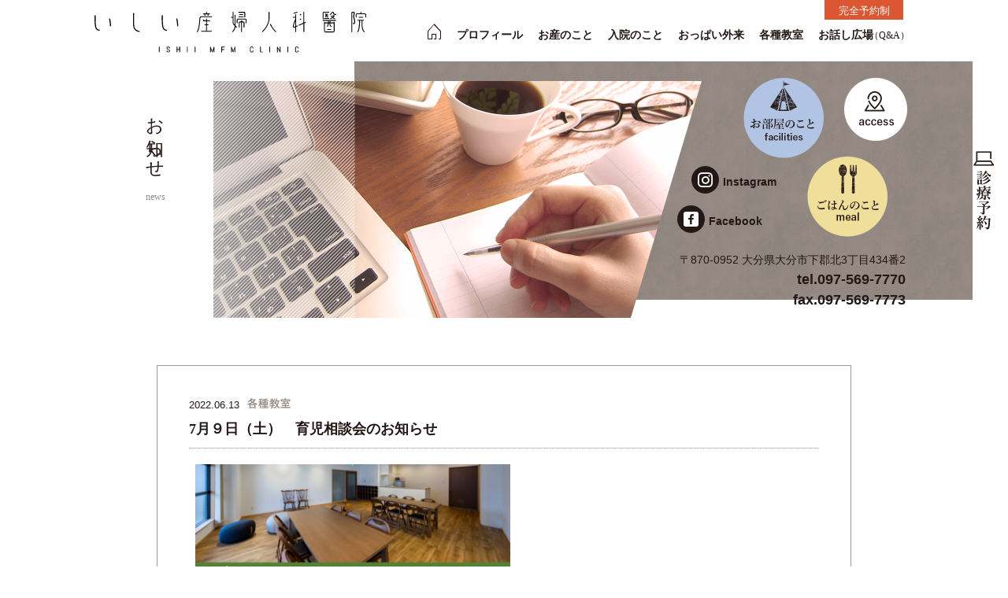

--- FILE ---
content_type: text/html; charset=UTF-8
request_url: https://ishii-mfm.jp/post.php?id=39
body_size: 16942
content:

<!doctype html>
<html lang="ja">
<head>
<meta charset="UTF-8">
<meta name="keywords" content="いしい産婦人科醫院,お産,大分市,下郡,JR日豊本線,牧駅">
<meta name="description" content="大分市下郡の産婦人科醫院「いしい産婦人科醫院」お知らせ詳細ページです。休診や診療時間の変更、各種教室の情報などを随時更新します。">
<meta http-equiv="Pragma" content="no-cache">
<meta http-equiv="cache-control" content="no-cache">
<meta http-equiv="expires" content="0">
<meta name="author" content="">
<meta name="viewport" content="width=device-width,maximum-scale=1" />
<meta name="format-detection" content="telephone=no">
<link rel="shortcut icon" type="image/x-icon" href="img/common/favicon.ico">

<link rel="canonical" href="https://www.ishii-mfm.jp/post.php" />
<meta property="og:site_name" content="いしい産婦人科醫院｜大分市下郡の産婦人科醫院" />
<meta property="og:title" content="いしい産婦人科醫院｜大分市下郡の産婦人科醫院" />
<meta property="og:type" content="article" />
<meta property="og:url" content="https://www.ishii-mfm.jp/post.php" />
<meta property="og:image" content="https://www.ishii-mfm.jp/img/common/clinic_image.png" />
<meta property="og:description" content="大分市下郡の産婦人科醫院「いしい産婦人科醫院」お知らせ詳細ページです。休診や診療時間の変更、各種教室の情報などを随時更新します。"/>
<meta property="og:locale" content="ja_JP" />
<meta name="twitter:card" content="summary" />
<meta name="twitter:title" content="いしい産婦人科醫院｜大分市下郡の産婦人科醫院" />
<meta name="twitter:description" content="大分市下郡の産婦人科醫院「いしい産婦人科醫院」お知らせ詳細ページです。休診や診療時間の変更、各種教室の情報などを随時更新します。" />
<meta name="twitter:image" content="https://www.ishii-mfm.jp/img/common/clinic_image.png" />
<meta itemprop="image" content="https://www.ishii-mfm.jp/img/common/clinic_image.png" />

<title>7月９日（土）　育児相談会のお知らせ｜各種教室｜いしい産婦人科醫院</title>

<!--css-->
<link rel="stylesheet" type="text/css" href="css/common.css">
<link rel="stylesheet" type="text/css" href="css/style.css?20210816">
<link rel="stylesheet" type="text/css" href="css/slicknav.css">
<link rel="stylesheet" type="text/css" href="css/icon_style.css">
<link rel="stylesheet" type="text/css" href="css/scroll_event.css">
<link rel="stylesheet" type="text/css" href="css/slicknav.css">
<link rel="stylesheet" type="text/css" href="css/key_frame.css">
<!--js-->
<script src="js/jquery.js"></script>
<script src="js/respond.min.js"></script>
<script src="js/jquery.slicknav.min.js"></script>
<script src="https://code.jquery.com/ui/1.10.3/jquery-ui.min.js"></script>
<script src="js/jquery.slicknav_option.js"></script>
<!--[if lt IE 9]>
<script src="js/respond.min.js"></script>
<![endif]-->
<script src="js/common_h.js"></script>
<script src="js/jquery.inview.min.js"></script>
<script src="js/jquery.inview_option.js"></script>
<script src="//maps.googleapis.com/maps/api/js?key=AIzaSyCxX2Fd8X1K3uWepD2MIfbKR5DjxXfUuC0&callback=initMap" async></script>
<script src="js/map_option.js"></script>
<!-- Global site tag (gtag.js) - Google Analytics -->
<script async src="https://www.googletagmanager.com/gtag/js?id=UA-103590342-2"></script>
<script>
  window.dataLayer = window.dataLayer || [];
  function gtag(){dataLayer.push(arguments);}
  gtag('js', new Date());

  gtag('config', 'UA-103590342-2');
</script>
<script src="js/script.js" defer></script>
</head>

<body>
<div id="all_wrap" class="in_body">
<div id="wrap">
<div id="head"></div>
<div id="top_main">
<div id="pc_header_in">
<h1 id="logo"><a href="index.php"><img src="img/svg/ishii_mfm_logo.svg" alt="いしい産婦人科醫院のロゴ"></a></h1>

<div id="header_r" class="clearfix">
<p id="head_yoyakusei">完全予約制</p>
<div id="gnav">
<ul id="menu">
          <li><a href="index.php"><i class="icon-line_home"></i></a></li>
          <li><a href="profile.html">プロフィール</a></li>
          <li><a href="birth.html">お産のこと</a></li>
          <li><a href="hospitaliz.html">入院のこと</a></li>
          <li><a href="breast.html">おっぱい外来</a></li>
          <li><a href="class.html">各種教室</a></li>
          <li><a href="talk.html">お話し広場<span>（Q&amp;A）</span></a></li>
          <li class="pc_dnone"><a href="facilities.html">お部屋のこと</a></li>
          <li class="pc_dnone"><a href="meal.html">ごはんのこと</a></li>
          <li class="pc_dnone"><a href="https://www.instagram.com/ishii_mfm_clinic/" target="_blank"><i class="icon-instagram"></i></a></li>
          <li class="pc_dnone"><a href="https://ja-jp.facebook.com/%E3%81%84%E3%81%97%E3%81%84%E7%94%A3%E5%A9%A6%E4%BA%BA%E7%A7%91%E9%86%AB%E9%99%A2-990488491112241/" target="_blank"><i class="icon-fbook"></i></a></li>
</ul>
</div>

</div>
<div class="clear"></div>

</div>


<!--pc中タイトル-->
<div id="naka_ttl_wrap">
<div id="naka_ttl_back"></div>
<div id="naka_ttl_ct">

<div id="post_ttl" class="naka_ttl">
<div id="naka_ttl_mae">
</div>
<h2 class="tategaki mincho">お知らせ<span class="mincho">news</span></h2>
</div>

<div id="naka_ttl_right_nav" class="pc_only">
<ul>
<li id="pc_insta_btn" class="pc_sns_nav"><a href="https://www.instagram.com/ishii_mfm_clinic/" target="_blank"><i class="icon-instagram"></i>Instagram</a></li>
<li id="pc_fbook_btn" class="pc_sns_nav"><a href="https://ja-jp.facebook.com/%E3%81%84%E3%81%97%E3%81%84%E7%94%A3%E5%A9%A6%E4%BA%BA%E7%A7%91%E9%86%AB%E9%99%A2-990488491112241/" target="_blank"><i class="icon-fbook"></i>Facebook</a></li>
<li id="pc_faci_btn"><a href="facilities.html"><img src="img/common/nav_facilities_off.png" width="104" height="104" alt="お部屋のこと"/></a></li>
<li id="pc_meal_btn"><a href="meal.html"><img src="img/common/nav_meal_off.png" width="104" height="104" alt="ごはんのこと"/></a></li>
<li id="pc_acc_btn"><a href="#footer_ct1"><img src="img/common/nav_acc_off.png" width="82" height="82" alt="交通アクセス"/></a></li>
</ul>
<div id="naka_right_syozai">
<p>〒870-0952 大分県大分市下郡北3丁目434番2</p>
<p><span class="tellink1">tel.097-569-7770</span></p>
<p><span class="">fax.097-569-7773</span></p>
</div>
</div>
</div>
</div>

</div>

<div class="scroll_event">

<!--▼▼埋め込み時はここから以下をコピーして任意の場所に貼り付けてください（html部は編集可）▼▼-->
<div id="news_ct1" class="w960"><!-- 名前は自由に変更してください。-->
<div id="news_ct1_in">
<div id="contain" class="clearfix">
<div class="detail">
<h4 class="up_ymd">2022.06.13<span id="cat"><img src="img/index/news_kyoushitu.png" width="56" height="14" alt="各種教室"/></span>
</h4>
<h5 class="mincho">7月９日（土）　育児相談会のお知らせ<!-- タイトル --></h5>
<div id="detailWrap"><!-- 本文 -->
<div class="detailText"></div>
<div class="detailUpfile"><img src="./pkobo_news/upload/39-0.png?696e530882ff6" class="w100pa" /></div></div><!-- 本文 -->

</div><!-- detail -->
</div><!-- contain（お知らせの内容）-->
</div><!-- news_ct1_in-->
<div class="backORcloseBtn"><p class="cm_btn"><a href="javascript:history.back()" class="button">お知らせ一覧に戻る<i class="icon-ori-prus"></i></a></p></div>
</div><!-- news_ct1-->
<!--▲▲埋め込み時　コピーここまで▲▲-->

<div id="footer" class="anchor">

<div id="footer_ct1">
<div class="w960 content f_up_list in_ct">
<div id="map_canvas"></div>
<div id="footer_ct1_r">
<table border="0" cellspacing="0" cellpadding="0">
										<tr>
												<th id="zikan_ttl" scope="col" width="33.5%">診&thinsp;療&thinsp;時&thinsp;間</th>
												<th scope="col" width="9.5%">月</th>
												<th scope="col" width="9.5%">火</th>
												<th scope="col" width="9.5%">水</th>
												<th scope="col" width="9.5%">木</th>
												<th scope="col" width="9.5%">金</th>
                                                <th scope="col" width="9.5%">土</th>
                                                <th scope="col" width="9.5%" style="border-right:none;">日祝</th>


										</tr>
										<tr>
												<td class="time">午前診<br><span>9:00〜12:00</span></td>
												<td><i class="icon-mid_maru"></i></td>
												<td><i class="icon-mid_maru"></i></td>
												<td><i class="icon-mid_maru"></i></td>
												<td><i class="icon-mid_maru"></i></td>
												<td><i class="icon-mid_maru"></i></td>
                                                <td><i class="icon-mid_maru"></i></td>
                                                <td class="bd_none"><i class="icon-sen"></i></td>

										</tr>
                                    <tr class="time_last">
												<td class="time">午後診<br><span>14:30〜17:00</span></td>
												<td><i class="icon-mid_maru"></i></td>
												<td><i class="icon-mid_maru"></i></td>
												<td><i class="icon-sen"></i></td>
												<td><i class="icon-mid_maru"></i></td>
												<td><i class="icon-sen"></i></td>
                                                <td><i class="icon-sen"></i></td>
												<td class="bd_none"><i class="icon-sen"></i></td>
									</tr>
                                    </table>
<p class="kyuushinbi text"><span>休診日</span>水曜と金曜と土曜の午後・日曜・祝日<a href="https://www.instagram.com/ishii_mfm_clinic/" target="_blank" id="zikan_yoyakusei">《&nbsp;完全予約制&nbsp;》</a></p>
<p class="shoshin">
  <span>診療受付時間</span>：<br class="sp_only">午前診&nbsp;11:30&nbsp;/&nbsp;午後診&nbsp;16:30&nbsp;までの受付<br>
  <strong>初診の方へ：<br class="sp_only">午前診&nbsp;11:00&nbsp;/&nbsp;午後診&nbsp;16:00&nbsp;までの受付</strong>
</p><p id="ftop_jyusyo">〒870-0952 <br class="sp_only">大分県大分市下郡北3丁目434番2</p>
<p id="ftop_denwa"><span class="tellink1">tel.097-569-7770</span></p>
<p id="ftop_denwa"><span class="">fax.097-569-7773</span></p>
<ul id="ftop_acc">
<li><span><img src="img/common/foot_densya.png" width="20" height="20" alt="電車のアイコン"/></span>JR日豊本線 牧駅より徒歩約14分</li>
<li><span><img src="img/common/foot_kuruma.png" width="20" height="20" alt="車のアイコン"/></span>専用駐車場有り</li>
</ul>
<p class="cm_btn"><a href="https://goo.gl/maps/MEYPG9P7PjT2" target="_blank" class="button">詳しい地図を見る<i class="icon-ori-prus"></i></a></p>

</div>
<div class="clear"></div>
</div>
</div>

<div id="footer_ct2">
<div class="w960 content">

<div id="fbttm_left">
<p id="foot_logo"><img src="img/svg/ishii_mfm_logo_w.svg" alt="いしい産婦人科醫院のロゴ"></p>
<p id="fbttm_jyusyo">〒870-0952 <br class="sp_only">大分県大分市下郡北3丁目434番2</p>
<p id="fbttm_denwa"><span class="tellink1">tel.097-569-7770</span></p>
<p id="fbttm_denwa"><span class="">fax.097-569-7773</span></p>
</div>
<div id="fbttm_center">
<p><strong>外来診療時間</strong>&nbsp;《&nbsp;完全予約制&nbsp;》<br>
午前&nbsp;9:00〜12:00&nbsp;(初診受付は11:00まで)<br>
午後&nbsp;14:30〜17:00&nbsp;(初診受付は16:00まで)</p>
<p><strong>休診日</strong><br>
水曜と金曜と土曜の午後・日曜・祝日</p>
</div>
<div id="fbttm_right">
<p id="f_yoyaku"><a href="http://a.atlink.jp/ishii-mfm/" target="_blank" class="modal_rsrv_open"><i class="icon-pc_line"></i>診療予約</a></p>
<ul id="f_sns">
<li id="f_inst"><a href="https://www.instagram.com/ishii_mfm_clinic/" target="_blank"><i class="icon-instagram"></i>Instagram</a></li>
<li id="f_fbook"><a href="https://ja-jp.facebook.com/%E3%81%84%E3%81%97%E3%81%84%E7%94%A3%E5%A9%A6%E4%BA%BA%E7%A7%91%E9%86%AB%E9%99%A2-990488491112241/" target="_blank"><i class="icon-fbook"></i>Facebook</a></li>
</ul>
</div>
<div class="clear"></div>
<div id="fsite_map" class="pc_only">
<dl id="l_01">
<dt><a href="index.php">ホーム</a></dt>
<dd><a href="index.php#index_ct1"><i class="icon-sen_s"></i>お知らせ</a></dd>
<dt><a href="profile.html">プロフィール</a></dt>
<dd><a href="profile.html#profile_ct1"><i class="icon-sen_s"></i>当醫院について</a></dd>
<dd><a href="profile.html#profile_ct2"><i class="icon-sen_s"></i>院長プロフィール</a></dd>
</dl>
<dl id="l_02">
<dt><a href="birth.html">お産のこと</a></dt>
<dd><a href="birth.html#birth_ct1"><i class="icon-sen_s"></i>バースプラン</a></dd>
<dd><a href="birth.html#birth_ct2"><i class="icon-sen_s"></i>母児同室</a></dd>
<dd><a href="birth.html#birth_ct3"><i class="icon-sen_s"></i>施設写真</a></dd>
<dt><a href="hospitaliz.html">入院のこと</a></dt>
<dd><a href="hospitaliz.html#hospitaliz_ct1"><i class="icon-sen_s"></i>ご連絡いただく時期</a></dd>
<dd><a href="hospitaliz.html#hospitaliz_ct2"><i class="icon-sen_s"></i>入院の準備</a></dd>
<dd><a href="hospitaliz.html#hospitaliz_ct3"><i class="icon-sen_s"></i>ご家族の宿泊について</a></dd>
<dd><a href="hospitaliz.html#menkai_zikan"><i class="icon-sen_s"></i>面会時間</a></dd>
</dl>
<dl id="l_03">
<dt><a href="breast.html">おっぱい外来</a></dt>
<dd><a href="breast.html#breast_ct1"><i class="icon-sen_s"></i>おっぱい外来の特徴</a></dd>
<dd><a href="breast.html#breast_ct3"><i class="icon-sen_s"></i>料金・予約方法など</a></dd>
<dd><a href="breast.html#breast_mochimono"><i class="icon-sen_s"></i>持ち物</a></dd>
<dd><a href="breast.html#breast_ct4"><i class="icon-sen_s"></i>注意事項</a></dd>
<dt><a href="class.html">各種教室</a></dt>
<dd><a href="class.html#class_ct1"><i class="icon-sen_s"></i>ファミリークラス</a></dd>
<dd><a href="class.html#class_ct2"><i class="icon-sen_s"></i>その他</a></dd>
</dl>
<dl id="l_04">
<dt><a href="facilities.html">お部屋のこと</a></dt>
<dd><a href="facilities.html#facilities_ct2"><i class="icon-sen_s"></i>1&nbsp;floor（1階）</a></dd>
<dd><a href="facilities.html#facilities_ct3"><i class="icon-sen_s"></i>2&nbsp;floor（2階）</a></dd>
<dt><a href="meal.html">ごはんのこと</a></dt>
<dd><a href="meal.html#meal_ct2"><i class="icon-sen_s"></i>当醫院のごはん</a></dd>
<dd><a href="meal.html#meal_ct3"><i class="icon-sen_s"></i>ごはんが<br>&emsp;おいしくなる器</a></dd>
</dl>
<dl id="l_05">
<dt><a href="request.html">おねがい</a></dt>
<dd><a href="request.html#request_ct1"><i class="icon-sen_s"></i>分娩予約・里帰り出産</a></dd>
<dd><a href="request.html#request_ct2"><i class="icon-sen_s"></i>初診時の持ち物</a></dd>
<dd><a href="request.html#request_ct3"><i class="icon-sen_s"></i>立会い出産</a></dd>
<dt><a href="talk.html">お話し広場（Q&amp;A）</a></dt>
<dt><a href="#footer_ct1">交通アクセス</a></dt>
<dt><a href="#footer_ct1">診療時間</a></dt>
</dl>
<div class="clear"></div>
</div>
<div id="copy"><a href="https://www.ishii-mfm.jp/">&copy;&nbsp;いしい産婦人科醫院. All Rights Reserved.</a></div>
</div>
</div>

</div>

</div><!--#scroll_event-->
</div><!--#wrap-->
<!--スマホ用ついてくるナビ-->
<div class="mobile_under_nav sp_only">
<ul>
<li id="yoyaku"><a href="http://a.atlink.jp/ishii-mfm/" target="_blank" class="modal_rsrv_open"><img src="img/common/yoyaku.png" alt="診療予約"/></a></li>
<li id="tel"><a href="tel:097-569-7770" data-role="button" data-theme="e"><img src="img/common/denwa.png" alt="電話をする"/></a></li>
<li id="chizu"><a href="#footer_ct1"><img src="img/common/chizu.png" alt="地図"/></a></li>
<li id="top"><a href="#head"><img src="img/common/modoru.png" alt="トップへ"/></a></li>
</ul>
</div>

<!--サイドナビゲーション-->
<div class="pc_only">
<ul id="tatenavi">
<li><a href="http://a.atlink.jp/ishii-mfm/" target="_blank" class="modal_rsrv_open"><img src="img/common/side_nav/side_yoyaku.png" width="32" height="121" alt="診療予約"></a></li>
<li class="yoyakusei"><img src="img/common/side_nav/side_yoyakusei.png" width="32" height="93" alt="完全予約制"/></li>
</ul>
<p class="go_top">
<a href="#head"><img src="img/common/side_nav/top.png" width="35" height="38" alt="トップへ戻る"/></a>
</p>
</div>

<div class="modal_rsrv_wrap" id="modal_rsrv">
	<div class="modal_rsrv">
			<div class="modal_rsrv_bars" id="modal_rsrv_close">
					<span class="modal_rsrv_bar"></span>
					<span class="modal_rsrv_bar"></span>
			</div>
        <p class="text indent modal_rsrv_txt"><i>※</i>ご予約は診療時間内にお電話にてお問い合わせください。</p>
        <p class="renraku_denwa text_center mt10"><span class="tellink1">tel.097-569-7770</span></p>
    </div>
</div>

<script src="js/smoothscroll.js"></script>

</div>
</body>

</html>


--- FILE ---
content_type: text/css
request_url: https://ishii-mfm.jp/css/common.css
body_size: 10670
content:
@charset "UTF-8";
/* CSSリセットここから */

/* http://meyerweb.com/eric/tools/css/reset/ 
   v2.0 | 20110126
   License: none (public domain)
*/
@import url(https://fonts.googleapis.com/css?family=Lato:500,700);
@import url(http://fonts.googleapis.com/earlyaccess/notosansjp.css);

html,body, div, span, applet, object, iframe,
 h2, h3, h4, h5, h6, p, blockquote, pre,
a, abbr, acronym, address, big, cite, code,
del, dfn, em, img, ins, kbd, q, s, samp,
small, strike, sub, sup, tt, var,
u, i, center,
dl, dt, dd, ol, ul, li,
fieldset, form, label, legend, caption, tbody, tfoot, thead, tr, th, td,
article, aside, canvas, details, embed, 
figure, figcaption, footer, header, hgroup, 
menu, nav, output, ruby, section, summary,
time, mark, audio, video {
    margin: 0;
    padding: 0;
    border: 0;
    font: inherit;
	font-family: '游ゴシック Medium', 'Yu Gothic Medium', '游ゴシック体', YuGothic, 'メイリオ', Meiryo, 'ヒラギノ角ゴ ProN', 'Hiragino Kaku Gothic ProN', sans-serif;
	color:#231815;
	font-size:15px;
	font-weight:500;
}
.text{
	line-height:2em;
	font-size:15px;
	}
	
.bold{
	font-weight:bold;
	}
ul,li{
	list-style:none;
	}
a{
	text-decoration:none;
	}
#wrap{
	overflow:hidden;
	position:relative;
	}
body{
	    /*スマホで勝手に文字が大きくなる対策*/
	    -webkit-text-size-adjust: 100%;
		line-height:1;
		animation:fadeIn 3s ease 0s 1 normal;
	}	
.in_body {
    animation: fadeIn 3s ease 0s 1 normal;
    -webkit-animation: fadeIn 3s ease 0s 1 normal;
}
.mincho{
	font-family:YuMincho, "Yu Mincho", "游明朝", "ヒラギノ明朝 ProN W3", "HiraMinProN-W3", "HG明朝E", "ＭＳ Ｐ明朝", "MS PMincho", "MS 明朝", Times New Roman, serif;
	}
.tategaki{
	-webkit-font-feature-settings: 'pkna';
          font-feature-settings: 'pkna';
  -webkit-writing-mode: vertical-rl;
      -ms-writing-mode: tb-rl;
          writing-mode: vertical-rl;
		  }	

/*ID pタグの文字を大きくしたくない場合*/
	p {
	    /*Androidブラウザフォントバグ対策*/
	    max-height: 999999px;  
	}		
.pink_txt{
	color:#e69090;
	font-weight:bold;
	}	
.red_txt{
	color:#d22d00;
	font-weight:bold;
	}
.icon-maru{
	margin-right:-3px;
	}			
.indent{
	text-indent:-1.2em;
	padding-left:1.2em;
	}	

.clear{ clear:both; }
.clearfix{
	*zoom:1;
}
.clearfix:after{
    content:".";
	height:0;
    display:block;
    clear:both;
	overflow:hidden;
}

.text_center{
	text-align:center;
	}
a:hover img{
	opacity:1;
	}
a:hover{
	color:#e69090;
	}
a,i{
  -webkit-transition: 0.2s ease-in-out;
  -moz-transition: 0.2s ease-in-out;
  -o-transition: 0.2s ease-in-out;
  transition: 0.2s ease-in-out;
  }		

p.go_top{
    position: fixed;
    right: 2%;
    bottom: 0;
	z-index:9999;
}

.inline{
	display:inline-block;
	}
/* MARGIN
----------------------------------------------------------------------- */


.mb5  {margin-bottom:5px;}
.mb10 {margin-bottom:10px;}
.mb15 {margin-bottom:15px;}
.mb20 {margin-bottom:20px;}
.mb25 {margin-bottom:25px;}
.mb30 {margin-bottom:30px;}
.mb40 {margin-bottom:40px;}
.mb50 {margin-bottom:50px;}
.mb60 {margin-bottom:60px;}

.mt5  {margin-top:5px;}
.mt10 {margin-top:10px;}
.mt15 {margin-top:15px;}
.mt20 {margin-top:20px;}
.mt25 {margin-top:25px;}
.mt30 {margin-top:30px;}
.mt40 {margin-top:40px;}
.mt50 {margin-top:50px;}
.mt60 {margin-top:60px;}

.ml5  {margin-left:5px;}
.ml10 {margin-left:10px;}
.ml15 {margin-left:15px;}
.ml20 {margin-left:20px;}
.ml25 {margin-left:25px;}
.ml30 {margin-left:30px;}
.ml40 {margin-left:40px;}
.ml50 {margin-left:50px;}
.ml60 {margin-left:60px;}

.mr5  {margin-right:5px;}
.mr10 {margin-right:10px;}
.mr15 {margin-right:15px;}
.mr20 {margin-right:20px;}
.mr25 {margin-right:25px;}
.mr30 {margin-right:30px;}
.mr40 {margin-right:40px;}
.mr50 {margin-right:50px;}
.mr60 {margin-right:60px;}

.mr1pa  {margin-right:1%;}
.ml2pa  {margin-left:2%;}
.ml5pa  {margin-left:5%;}
.ml10pa {margin-left:10%;}
.ml15pa {margin-left:15%;}
.ml20pa {margin-left:20%;}
.ml25pa {margin-left:25%;}
.ml30pa {margin-left:30%;}
.ml40pa {margin-left:40%;}
.ml50pa {margin-left:50%;}
.ml60pa {margin-left:60%;}

.mr1pa  {margin-right:1%;}
.mr2pa  {margin-right:2%;}
.mr5pa  {margin-right:5%;}
.mr10pa {margin-right:10%;}
.mr15pa {margin-right:15%;}
.mr20pa {margin-right:20%;}
.mr25pa {margin-right:25%;}
.mr30pa {margin-right:30%;}
.mr40pa {margin-right:40%;}
.mr50pa {margin-right:50%;}
.mr60pa {margin-right:60%;}


/* PADDING
----------------------------------------------------------------------- */

.pb5  {padding-bottom:5px;}
.pb10 {padding-bottom:10px;}
.pb15 {padding-bottom:15px;}
.pb20 {padding-bottom:20px;}
.pb25 {padding-bottom:25px;}
.pb30 {padding-bottom:30px;}
.pb40 {padding-bottom:40px;}
.pb50 {padding-bottom:50px;}
.pb60 {padding-bottom:60px;}

.pt5  {padding-top:5px;}
.pt10 {padding-top:10px;}
.pt15 {padding-top:15px;}
.pt20 {padding-top:20px;}
.pt25 {padding-top:25px;}
.pt30 {padding-top:30px;}
.pt40 {padding-top:40px;}
.pt50 {padding-top:50px;}
.pt60 {padding-top:60px;}

.pl5  {padding-left:5px;}
.pl10 {padding-left:10px;}
.pl15 {padding-left:15px;}
.pl20 {padding-left:20px;}
.pl25 {padding-left:25px;}
.pl30 {padding-left:30px;}
.pl40 {padding-left:40px;}
.pl50 {padding-left:50px;}
.pl60 {padding-left:60px;}

.pr5  {padding-right:5px;}
.pr10 {padding-right:10px;}
.pr15 {padding-right:15px;}
.pr20 {padding-right:20px;}
.pr25 {padding-right:25px;}
.pr30 {padding-right:30px;}
.pr40 {padding-right:40px;}
.pr50 {padding-right:50px;}
.pr60 {padding-right:60px;}

.pl1pa  {padding-left:1%;}
.pl2pa  {padding-left:2%;}
.pl5pa  {padding-left:5%;}
.pl10pa {padding-left:10%;}
.pl15pa {padding-left:15%;}
.pl20pa {padding-left:20%;}
.pl25pa {padding-left:25%;}
.pl30pa {padding-left:30%;}
.pl40pa {padding-left:40%;}
.pl50pa {padding-left:50%;}
.pl60pa {padding-left:60%;}

.pr1pa  {padding-right:1%;}
.pr2pa  {padding-right:2%;}
.pr5pa  {padding-right:5%;}
.pr10pa {padding-right:10%;}
.pr15pa {padding-right:15%;}
.pr20pa {padding-right:20%;}
.pr25pa {padding-right:25%;}
.pr30pa {padding-right:30%;}
.pr40pa {padding-right:40%;}
.pr50pa {padding-right:50%;}
.pr60pa {padding-right:60%;}

.w100pa{width:100%;}


.blur_hover {
  position: relative;
  float: left;
  overflow: hidden;
  width: 100%;
  background:#F05383;
  background-size:100%;
  text-align: left;
  color:#fff;
  font-size: 16px;
}
.blur_hover * {
  -webkit-box-sizing: border-box;
  box-sizing: border-box;
  -webkit-transition: all 0.3s ease-out;
  transition: all 0.3s ease-out;
}
.blur_hover > img,
.blur_hover .image img {
  -webkit-transform: scale(1.05);
  transform: scale(1.05);
  max-width: 100%;
}
.blur_hover > img {
  vertical-align: top;
  position: relative;
  -webkit-filter: blur(5px);
  filter: blur(5px);
  opacity: 0.4;
}
.blur_hover .image {
  position: absolute;
  top: 0;
  bottom: 0;
  right: 0;
  left: 0;
  overflow: hidden;
  -webkit-transition-delay: 0.2s;
  transition-delay: 0.2s;
}
.blur_hover .image img {
  position: absolute;
  bottom: 0;
  left: 0;
}
.blur_hover .read-more {
  display: block;
  opacity: 0;
  -webkit-transform: translateX(-20px);
  transform: translateX(-20px);
  line-height: 60px;
  text-transform: uppercase;
  padding: 0 15px;
  color: #fff;
  left: 0;
  top: 0;
  font-weight:bold;
  position: absolute;
  -webkit-transition-delay: 0s;
  transition-delay: 0s;
  font-size:18px;
}
.blur_hover a {
  left: 0;
  right: 0;
  top: 0;
  bottom: 0;
  position: absolute;
  z-index: 1;
}
.blur_hover:hover .read-more,
.blur_hover.hover .read-more {
  opacity: 1;
  -webkit-transform: translateX(0px);
  transform: translateX(0px);
  -webkit-transition-delay: 0.2s;
  transition-delay: 0.2s;
}
.blur_hover:hover .image,
.blur_hover.hover .image {
  top: 60px;
  -webkit-transition-delay: 0s;
  transition-delay: 0s;
}
.anchor{
padding-top: 60px;
margin-top: -60px;
    }		
.hv_opa a:hover{
	opacity:0.7;
	}
h3.s_ttl{
	font-size:20px;
	text-align:center;
	line-height:1.5em;
	font-weight:bold;
	letter-spacing:0.02em;
	}
h3.s_ttl span{
	font-size:15px;
	}		

.cm_btn {
  position: relative;
  display:block;
  height:50px;
  text-align: center;
  outline: none;
  background:#a29790;
  width:96%;
  max-width:345px;
  margin-left:8px;
}
.cm_btn a.button {
  display:block;
  position: absolute;
  border: 1px solid #231815;
  top:-8px;
  left:-8px;
  content: '';
  width: 100%;
  height:33px;
  transition: all .3s;
  background:#fff;
  font-size:15px;
  font-weight:bold;
  padding-top:17px;
}
.cm_btn a.button i{
	position:absolute;
	right:5%;
	}
.cm_btn a.button:hover {
  top: 0px;
  left: 0px;
  background:#a29790;
  border: 1px solid #a29790;
  color:#fff;
}
.cm_btn a.button:hover i{
	color:#fff;
	}
	
#loader{
    width: 30px;
    height: 366px;
    display: none;
    position: fixed;
    _position: absolute;     /* IE6対策 */
    top: 50%;
    left: 50%;
    margin-top: -183px;       /* heightの半分のマイナス値 */
    margin-left: -15px;      /* widthの半分のマイナス値 */
    z-index: 100000;             /* #fadeより多い値を入れて下さい */
}
#loader img{
	 width: 30px;
    height: 366px;
	}

#fade{
    width: 100%;
    height: 100%;
    display: none;
    background-color: #fff;
    position: absolute;
    top: 0px;
    left: 0px;
    z-index: 99999;              /* #loaderより少ない値を入れて下さい */
	min-width:1250px;
}	
.text_link,
.text_link a,
.text_link a i{
	color:#958b85;
	}
.text_link a:hover,
.text_link a:hover i{
	color:#e69090;
	}	
				


@media print {
	#tatenavi, .go_top { display: none !important;}
}	

@media screen and (max-width : 600px) {
	html,body, div, span, applet, object, iframe,
 h2, h3, h4, h5, h6, p, blockquote, pre,
a, abbr, acronym, address, big, cite, code,
del, dfn, em, img, ins, kbd, q, s, samp,
small, strike, sub, sup, tt, var,
u, i, center,
dl, dt, dd, ol, ul, li,
fieldset, form, label, legend, caption, tbody, tfoot, thead, tr, th, td,
article, aside, canvas, details, embed, 
figure, figcaption, footer, header, hgroup, 
menu, nav, output, ruby, section, summary,
time, mark, audio, video {
	font-weight:normal;
	}	
}
				


/*400px以下の時にフォントを小さく設定*/
@media screen and (max-width : 400px) {
html, div, span, applet, object, iframe, p, blockquote, pre,
a, abbr, acronym, address, big, cite, code,
del, dfn, em, img, ins, kbd, q, s, samp,
small, strike, sub, sup, tt, var,
u, i, center,
dl, dt, dd, ol, ul, li,
fieldset, form, label, legend,
table, caption, tbody, tfoot, thead, tr, th, td,
article, aside, canvas, details, embed, 
figure, figcaption, footer, header, hgroup, 
menu, nav, output, ruby, section, summary,
time, mark, audio, video{
	font-size: calc(100% + -0.03vw);
	}
	
}

@media screen and (min-width : 600px) {
.ribon_midashi{
	font-size:16px;
	}
}

--- FILE ---
content_type: text/css
request_url: https://ishii-mfm.jp/css/style.css?20210816
body_size: 52336
content:
@charset "UTF-8";
/* CSS Document */
.pc_only{display:none;}
.sp_only{display:block;}
.vegas-timer{display:none;}
#menu{display:block;}	
#wrap{
	min-width:300px;
	}
.w960{
	width:94%;
	margin:0 auto;
	padding:40px 0;
	}
.w1000{
	width:94%;
	margin:0 auto;
	}		
.ct_padding{
	padding:40px 0;
}

h1{
	width:250px;
	padding:15px 10px 0 10px;
	margin:0;
	}
h1 a:hover{
	opacity:0.7;
	}	
#gnav{
	display:none;
	}
#sp_slide_wrap{
	padding-bottom:10px;
	margin-top:30px;
	position:relative;
	}	
#sp_slide_back{
	background:url(../img/common/bw_back.png);
	background-size:669px 381px;
	width:81%;
	height:310px;
	position:absolute;
	right:0;
	}	
#sp_slide{
	height:300px;
	position:relative;
	top:-20px;
	right:2%;
	}
#sp_mae{
	width:21%;
	height:300px;
	background:url(../img/index/slide/sp_mae.png) repeat;
	background-size:cover;
	}	
#sp_slide_wrap ul{
	width:30%;
	position:absolute;
	right:2%;
	bottom:10px;
	}
#sp_slide_wrap ul li#sp_faci_btn{
	width:80%;
	margin-left:20%;
	max-width:104px;
	}	
#sp_slide_wrap ul li#sp_meal_btn{
	width:80%;
	margin-left:-5%;
	max-width:104px;
	}	
p#sp_slide_text{
	position:absolute;
	line-height:2em;
	top:10px;
	left:2%;
	font-size:14px;
	}				
	
#news{
	width:90%;
	margin-left:2%;
	}
#news_wrap{
	width:100%;
	/*height:440px;*/ /*お知らせ量が増えたら拡大*/
	max-height:310px;
	overflow:auto;
	margin:20px 0;	
	}	
ul#news_list{
	padding:0 1%;
	}	
li.oneitem{
	border-bottom:1px dotted #938983;
	padding: 15px 25px 15px 2%;
	margin-bottom:10px;
	position:relative;
	line-height:1.1em;
	}			
dd.news_List_Title a:before{
	content:'';
	display:block;
	background:url(../img/index/news_more.png) no-repeat;
	width:15px;
	height:15px;
	background-size:contain;
	position:absolute;
	right:5px;
	top:50%;
	margin-top:-8px;
	}	
dt.news_day{
	color:#938983;
	line-height:1em;
	width:80px;
    position: relative;
	font-size:13px;
	}	
dd.news_List_Title{
	color:#251b17;
	font-weight:bold;
	margin:10px 0 5px 0;
	font-size:15px;
	line-height:1.6em;
	}	
dd.news_List_Title a{
	color:#251b17;
	font-weight:bold;
	padding-bottom:2px;
	line-height:1.6em;
	border-bottom:1px solid #938983;
	}	
dd.news_List_Title a:hover{
	color:#e69090;
	border-bottom:1px solid #e69090;
	}	
.detailText{
	line-height:2em;
	color:#251b17;
	margin-top:10px;
	}	
dt.news_day span#category{
	position:absolute;
	left:90px;
	top:0px;
	line-height:1em;
	}
	
#index_ct2_in{
	background:url(../img/common/bgray_back.png);
	background-size:669px 381px;
	}
#koto_slide dl{
	width:240px;
	margin:0 auto;
	position:relative;
	-webkit-transition: 0.2s ease-in-out;
  -moz-transition: 0.2s ease-in-out;
  -o-transition: 0.2s ease-in-out;
  transition: 0.2s ease-in-out;
	}
#koto_slide li a:hover dl{
	opacity:0.7;
	}	
#koto_slide dt{
	text-align:center;
	position:relative;
	padding:10px;
	}
#koto_slide dt span.koto_s_n{
	display:block;
	background:url(../img/index/index_opa_bw.png) no-repeat;
	width:89px;
	height:51px;
	background-size:contain;
	position:absolute;
	color:#fff;
	font-size:13px;
	top:0px;
	left:0;
	padding-top:38px;
	-webkit-transition: 0.4s ease-in-out;
  -moz-transition: 0.4s ease-in-out;
  -o-transition: 0.4s ease-in-out;
  transition: 0.4s ease-in-out;
	}
#koto_slide li a:hover dt span.koto_s_n{
	top:8px;
	left:8px;
	width:224px;
	height:224px;
	}		
#koto_slide dt span.mr{
	color:#fff;
	border-bottom:1px solid #fff;
	font-size:16px;
	padding:2px;
	position:absolute;
	right:10px;
	bottom:40px;
	-webkit-transition: 0.4s ease-in-out;
  -moz-transition: 0.4s ease-in-out;
  -o-transition: 0.4s ease-in-out;
  transition: 0.4s ease-in-out;
	}	
#koto_slide li a:hover dt span.mr{
	color:#e69090;
	border-bottom:1px solid #e69090;
	}			
#koto_slide dd.koto_name{
	text-align:center;
	font-size:18px;
	font-weight:bold;
margin:10px auto;
color:#322926;
	}
#index_kyoushitu{
	background:url(../img/index/op_back2.png) no-repeat top center;
	background-size:cover;
    padding:40px 0;
	margin-top:30px;
	}
#index_kyoushitu_in{
	width:92%;
	margin:0 auto;
	}
#index_kyoushitu_in p.text{
	text-shadow:0 0 5px #F3E8DE;
	}	
#index_kyoushitu_in li{
	margin-top:40px;
	}	
#index_kyoushitu_in h4{
	text-align:center;
	margin-bottom:10px;
	font-size:18px;
	font-weight:bold;
	}
#index_kyoushitu_in p.kyoushitu_mr{
	text-align:center;
	}
#index_kyoushitu_in p.kyoushitu_mr a{
	border-bottom:1px solid #231815;
	font-size:16px;
	padding:2px;
	-webkit-transition: 0.4s ease-in-out;
  -moz-transition: 0.4s ease-in-out;
  -o-transition: 0.4s ease-in-out;
  transition: 0.4s ease-in-out;
	}	
#index_kyoushitu_in p.kyoushitu_mr a:hover{
	color:#e69090;
	border-bottom:1px solid #e69090;
	}								

#footer_ct1_r table{
	width:100%;
	}	
#footer_ct1_r th{
	text-align:center;
	height:33px;
	border-bottom:1px solid #231815;
	font-family:YuMincho, "Yu Mincho", "游明朝", "ヒラギノ明朝 ProN W3", "HiraMinProN-W3", "HG明朝E", "ＭＳ Ｐ明朝", "MS PMincho", "MS 明朝", Times New Roman, serif;
	font-weight:bold;
	}	
#footer_ct1_r td{
	text-align:center;
	height:50px;
	font-size:15px;
	}	
#footer_ct1_r .time_last td{
	border-bottom:1px solid #231815;
	}	
#footer_ct1_r td i.icon-mid_maru{
	color:#938983;
	font-size:17px;
	vertical-align:middle;
	}	
#footer_ct1_r td i.icon-sen{
	vertical-align:middle;
	font-size:13px;
	color:#938983;
	font-weight:bold;
	}	

#footer_ct1_r td.bd_none{
	border-right:none;
	}
#footer_ct1_r td.time{
	text-align:left;
	padding-left:2%;
	line-height:1.3em;
	font-size:14px;
	font-family:YuMincho, "Yu Mincho", "游明朝", "ヒラギノ明朝 ProN W3", "HiraMinProN-W3", "HG明朝E", "ＭＳ Ｐ明朝", "MS PMincho", "MS 明朝", Times New Roman, serif;
	font-weight:bold;
	}
#footer_ct1_r td.time span{
	font-size:14px;
	font-family:YuMincho, "Yu Mincho", "游明朝", "ヒラギノ明朝 ProN W3", "HiraMinProN-W3", "HG明朝E", "ＭＳ Ｐ明朝", "MS PMincho", "MS 明朝", Times New Roman, serif;
	font-weight:bold;
	}		
#footer_ct1_r p.kyuushinbi{
	position:relative;
	padding-left:65px;
	line-height:1.6em;
	margin-top:10px;
	}	
#footer_ct1_r p.kyuushinbi span{
	position:absolute;
	background:#e69090;
	color:#fff;
	padding:0px 10px;
	line-height:1.8em;
	left:0;
	top:0;
	font-size:13px;
}	

#footer_ct1{
	width:96%;
	margin:30px auto;
	border-top:1px solid #938983;
	border-bottom:1px solid #938983;
	}	
#map_canvas{
	width:100%;
	height:437px;
	background:#eee;
	}
#map_canvas title{
	width:183px;
	}	
	
#footer_ct1_r{
	margin-top:20px;
	}	
#footer_ct1_r p.kyuushinbi{
	position:relative;
	padding-bottom:25px;
	}	
#footer_ct1_r p.kyuushinbi a#zikan_yoyakusei{
	color:#d22d00;
	font-size:14px;
	position:absolute;
	left:60px;
	bottom:0;
	}		
#footer_ct1_r p#ftop_jyusyo{
	line-height:1.4em;
	margin-top:20px;
	font-size:14px;
	}
#footer_ct1_r p#ftop_denwa{
	font-size:15px;
	margin:5px 0;
	}
#footer_ct1_r ul{
	margin-top:20px;
	}	
#footer_ct1_r ul#ftop_acc li{
	font-size:14px;
	margin:15px 0;
	position:relative;
	padding-left:30px;
	}	
#footer_ct1_r ul#ftop_acc li span{
	position:absolute;
	top:50%;
	margin-top:-10px;
	left:0;
	}
#footer_ct1_r .cm_btn{
	margin-top:30px;
	}	
#footer_ct2{
	background:url(../img/common/bw_back.png);
	background-size:669px 381px;
	}	
#fbttm_left p{
	text-align:center;
	color:#fff;
	line-height:1.6em;
	font-size:14px;
	}	
#fbttm_left p span{
	font-size:18px;
	font-weight:bold;
	color:#fff;
	}	
p#foot_logo{
	margin-bottom:30px;
	margin-top:20px;
	}
#fbttm_center{
	margin-top:20px;
	text-align:center;
	}	
#fbttm_center p{
	color:#fff;
	line-height:1.6em;
	margin-bottom:10px;
	}	
#fbttm_right{
	text-align:center;
}
#fbttm_right p#f_yoyaku a{
	display:block;
	background:#e69090;
	color:#fff;
	width:88px;
	height:33px;
	text-align:center;
	position:relative;
	border-radius:50%;
	border:1px solid #fff;
	padding-top:55px;
	font-size:14px;
	letter-spacing:0.06em;
	}
.pe_none {
	pointer-events: none;
}
#fbttm_right p#f_yoyaku{
	display:inline-block;
	margin-top:20px;
	}	
#fbttm_right p#f_yoyaku a i{
	color:#fff;
	position:absolute;
	font-size:40px;
	left:50%;
	margin-left:-20px;
	top:10px;
	}
#fbttm_right p#f_yoyaku a:hover{
	background:#fff;
	color:#e69090;
	}	
#fbttm_right p#f_yoyaku a:hover i{
	color:#e69090;
	}
#fbttm_right ul#f_sns{
	text-align:center;
	}
#fbttm_right ul#f_sns li{
	display:inline-block;
	margin:20px;
	}	
#fbttm_right ul#f_sns li a{
	display:block;
	position:relative;
	padding-top:30px;
	font-weight:bold;
	}	
#fbttm_right ul#f_sns li a i{
	font-size:20px;
	position:absolute;
	top:0;
	left:50%;
	margin-left:-10px;
	font-weight:lighter;
	}	
#fbttm_right ul#f_sns li#f_inst a,
#fbttm_right ul#f_sns li#f_inst a i{
	color:#efde9a;
	}
#fbttm_right ul#f_sns li#f_fbook a,
#fbttm_right ul#f_sns li#f_fbook a i{
	color:#aec6f2;
	}	
#fbttm_right ul#f_sns li#f_inst a:hover,
#fbttm_right ul#f_sns li#f_inst a:hover i,
#fbttm_right ul#f_sns li#f_fbook a:hover,
#fbttm_right ul#f_sns li#f_fbook a:hover i{
	color:#231815;
	}							
					
		
#copy{
	padding:40px 0 50px 0;
	text-align:center;
	}
#copy a{
	color:#fff;
	position:relative;
	padding-left:15px;
	font-size:12px;
	}
#copy a span{
	color:#fff;
	-webkit-transition: 0.2s ease-in-out;
  -moz-transition: 0.2s ease-in-out;
  -o-transition: 0.2s ease-in-out;
  transition: 0.2s ease-in-out;
  position:absolute;
  left:0;
  font-family: "メイリオ", Arial, sans-serif;
	}	
#copy a:hover,
#copy a:hover span{
	color:#e69090;
	}				
	
/*---スマホ時のみ下部ついてくるナビ---*/
p#head_yoyakusei{
	position:fixed;
	z-index:9999;
	font-size:13px;
	bottom:47px;
	background:rgba(210,45,0,0.8);
	color:#fff;
	width:25%;
	padding:5px 0px 7px 0px;
	text-align:center;
	}	
.mobile_under_nav{
	width:100%;
	height:48px;
	position:fixed;
	bottom:0;
	z-index:9999;
	background:#fff;
	border-top:1px solid #938983;
	}		
.mobile_under_nav ul{
	width:100%;
	height:48px;
	}
.mobile_under_nav li#tel img,.mobile_under_nav li#chizu img,.mobile_under_nav li#yoyaku img{
	width:40px;
	height:auto;
	}	
.mobile_under_nav li#tel,.mobile_under_nav li#chizu,.mobile_under_nav li#yoyaku{
	width:25%;
	float:left;
	height:48px;
	box-sizing: border-box;
	}	
.mobile_under_nav li#top img{
	width:40px;
	height:auto;
	}		
.mobile_under_nav li#top{
	width:25%;
	float:left;
	height:40px;
	}			
.mobile_under_nav a{
	display:block;
	width:100%;
	height:48px;
	text-align:center;
	color:#fff;
	padding-top:4px;
	}	


#naka_ttl_wrap{
	padding-bottom:10px;
	margin-top:30px;
	position:relative;
	}	
#naka_ttl_back{
	background:url(../img/common/bw_back.png);
	background-size:669px 381px;
	width:81%;
	height:150px;
	position:absolute;
	right:0;
	}	
.naka_ttl{
	height:150px;
	position:relative;
	top:-20px;
	right:2%;
	}
#naka_ttl_mae{
	width:21%;
	height:150px;
	background:url(../img/common/sp_naka_ttl_mae.png) repeat;
	background-size:cover;
	position:absolute;
	z-index:2;
	}
.naka_ttl h2{
	position:relative;
	z-index:3;
	left:10%;
	top:10px;
	font-size:18px;
	letter-spacing:0.1em;
	}
.naka_ttl h2 span{
	font-size:10px;
	-webkit-writing-mode:horizontal-tb;
    -ms-writing-mode:lr-tb;
    writing-mode:horizontal-tb;
	color:#958b85;
	position:absolute;
	bottom:-20px;
	left:50%;
	margin-left:-9px;
	letter-spacing:0em;
	}		



/*-----post.php-----*/	
#post_ttl.naka_ttl{
	background:url(../img/post/sp_post_ttl.png) no-repeat right;
	background-size:cover;
	}	
#news_ct1{
	padding:30px 0 50px 0;
	}
#news_ct1_in{
	width:88%;
	margin:0 auto;
	border:1px solid #a29790;
	padding:30px 4%;
	}		
#news_ct1_in h4{
	margin-bottom:10px;
	font-size:13px;
	}	
#news_ct1_in h4 span{
	position:relative;
	top:1px;
	margin-left:10px;
	}
#news_ct1_in h5{
	font-size:15px;
	color:#231815;
	font-weight:bold;
	margin-bottom:10px;
	line-height:1.6em;
	}	
#detailWrap{
	border-top:1px dotted #a29790;
	padding:10px 1%;
	}
.backORcloseBtn{
	margin:45px auto 0 auto;
	text-align:center;
	}
.backORcloseBtn .cm_btn{
	display:inline-block;
	}			
#detailWrap img{
	max-width:400px;
	}	

/*----中ページ共通-----*/	
	
#naka_main{
	background:url(../img/common/naka_main_back.png) repeat-x 53% center;
	background-size:cover;
	width:100%;
	height:215px;
	}	
#naka_main_in{
	width:100%;
	height:145px;
	position:relative;
	}
#naka_main_in h2{
	text-align:center;
	padding-top:25px;
	}
.text_ct{
	max-width:500px;
	}		
.text_ct .text{
	line-height:2em;
	}	
h4.midashi{
	font-size:24px;
	font-weight:bold;
	line-height:1.6em;
	text-align:center;
	margin-bottom:20px;
	}	
.photo_ct{
	margin-top:30px;
	max-width:500px;
	}	
.cm_txt_ct{
	margin-top:30px;
	}		
.cm_photo_ct{
	margin:0 auto;
	margin-top:20px;
	max-width:370px;
	}	
	
/*-----profile.html-----*/	
#profile_ttl.naka_ttl{
	background:url(../img/profile/sp_profile_ttl_2.png) no-repeat right;
	background-size:cover;
	}
#profile_ttl.naka_ttl h2 span{
	margin-left:-11px;
	}			
#profile_ct1_in{
	background:url(../img/common/blue_back.png);
	background-size:669px 381px;
	margin:30px 0;
	}	
#profile_ct1_in .w960{
	padding-bottom:0;
	}
#profile_ct1_in #profile_back{		
    background:url(../img/profile/profile_back.png) no-repeat center;
	background-size:cover;	
}
#profile_ct1_l p.text{
	margin-bottom:15px;
	text-shadow:0 0 5px #D8DBE1;
	}	
p#aisatu_name{
	font-size:15px;
	font-style:oblique;
	text-align:right;
	margin-top:20px;
	}	
#profile_ct1_r{
	width:80%;
	max-width:415px;
	margin:30px auto 0 auto;
	line-height:0;
	}
#incyo_name_ct{
	text-align:center;
	margin:60px 0 40px 0;
	}	
#incyo_name_wrap{
	display:inline-block;
	}			
#incyo_name_wrap p#incyo_name{
	font-size:25px;
	font-weight:bold;
	position:relative;
	float:left;
	padding-left:50px;
	}	
#incyo_name_wrap p#incyo_name span#incyo{
	position:absolute;
	left:0;
	bottom:1px;
	font-size:15px;
	}	
#incyo_name_wrap p#incyo_name span#yomi{
	font-size:12px;
	color:#958b85;
	position:absolute;
	top:-20px;
	right:-0.1em;
	}	
#incyo_keireki{
	margin-top:30px;
	}
#incyo_keireki dl{
	margin-bottom:30px;
	}		
#incyo_keireki dt{
	display:inline-block;
	font-size:17px;
	padding:5px 30px;
	font-weight:bold;
	border-left:1px solid #a29790;
	border-right:1px solid #a29790;
	margin-bottom:10px;
	}	
#incyo_keireki dd li{
	line-height:1.6em;
	margin:5px 0;
	}
#incyo_keireki dd li i{
	color:#a29790;
	}	

/*-----breast.html-----*/	
#breast_ttl.naka_ttl{
	background:url(../img/breast/sp_breast_ttl3.png) no-repeat right;
	background-size:cover;
	}
#breast_ttl.naka_ttl h2 span{
	margin-left:-12px;
	}	
h4#breast_ct1_l{
	margin:0 auto;
	text-align:center;
	}	
h4#breast_ct1_l span{
	font-size:18px;
	color:#97867c;
	line-height:2.1em;
	font-weight:lighter;
	display:inline-block;
	letter-spacing:0.12em;
	text-align:left;
	}	
p#breast_ct1_r{
	margin-top:20px;
	padding:20px 20px 0 20px;
	border-top:1px solid #958b85;
	}	
#breast_ct2_l{
	width:80%;
	margin:0 auto;
	max-width:386px;
	}			
#breast_ct2_r h3{
	text-align:left;
	padding-left:6px;
	border-left:3px solid #231815;
	line-height:1em;
	margin:30px 0 20px 0;
	}
#breast_ct2_r p.text_link{
	margin-top:30px;
	line-height:1.8em;
	font-size:14px;
	display:inline-block;
	text-align:left;
	}
#tutuishiki{
	text-align:right;
	}	
#breast_ct2_r p.text_link a{
	font-size:14px;
	text-decoration:underline;
	margin-left:0.5em;
	}				
#breast_ct2_in .w960{
	padding:0 0 30px 0;
	}	
#breast_ct2_in #brest_tokucyo{
	background:url(../img/common/pink_back.png);
	background-size:669px 381px;
	}	
#breast_ct2_in #brest_tokucyo .w960{
	padding:40px 0;
	}
#brest_tokucyo dl{
	margin:30px 0 50px 0;
	}		
#brest_tokucyo dt{
	display:inline-block;
	font-size:17px;
	padding:5px 35px;
	font-weight:bold;
	border-left:1px solid #a29790;
	border-right:1px solid #a29790;
	margin-bottom:10px;
	}
.common_ct{
	margin:40px auto 60px auto;
	max-width:600px;
	}	
.common_ct_in{
	padding:30px 2%;
	border-top:1px solid #a29790;
	border-bottom:1px solid #a29790;
	margin-top:10px;
}
#fuan .common_ct_in li{
	margin:5px 0;
	line-height:1.8em;
	}
#fuan .common_ct_in li i{
	color:#958b85;
	}	
#ryoukin p i{
	color:#958b85;
	margin-right:0.2em;
	}	
#ryoukin li{
	line-height:1.8em;
	margin:0 0 20px 0;
	position:relative;
	padding-left:8em;
	}
#ryoukin li span{
	position:absolute;
	left:0;
	font-weight:bold;
	}
#nichizi h4{
	font-weight:bold;
	margin-bottom:20px;
	}
#nichizi i{
	color:#958b85;
	margin-right:0.2em;
	}	
#nichizi li{
	line-height:1.8em;
	margin:8px 0;
	}	
#nichizi li span{
	font-weight:bold;
	}	
#nichizi #zikan_1 li{
	margin-left:1.7em;
	}
#nichizi #zikan_2{
	margin-top:30px;
	}		
#breast_yoyaku p.cm_btn{
	margin:30px auto;
}
#breast_yoyaku_btn{
	text-align:center;
	max-width:345px;
	margin:30px auto;
	}
#breast_yoyaku_btn .text_link{
	text-align:right;
	margin-right:5px;
	}
#breast_yoyaku_btn .text_link a{
	font-weight:bold;
	text-decoration:underline;
	}	
#breast_mochimono{
	margin:40px auto 60px auto;
	max-width:810px;
	}	
#mochimono_ct{
	padding:30px 4%;
	border:1px dotted #958b85;
	margin-top:10px;
	}	
#mochimono_ct li{
	font-size:15px;
	font-weight:bold;
	position:relative;
	padding-left:70px;
	height:39px;
	padding-top:30px;
	margin:10px 0;
	}
#mochimono_ct li span{
	position:absolute;
	left:0;
	top:50%;
	margin-top:-35px;
	}
#breast_ct4{
	margin-bottom:40px;
	}	
#breast_ct4_in{
	background:url(../img/common/gray_back.png);
	background-size:669px 381px;
	}
#breast_ct4_in ul{
	margin-top:30px;
	}		
#breast_ct4_in li{
	line-height:1.8em;
	margin:8px 0;
	}
#breast_ct4_in li i{
	color:#958b85;
	margin-right:0.2em;
	}
.mfp-content{
	max-width:960px;
	margin:0 auto;
	}		
#int_popup_in{
	padding:40px 2%;
	background:url(../img/common/gray_back.png);
	background-size:669px 381px;
	}	
#int_popup_in h3.s_ttl{
	margin:10px 0;
	}	
#int_popup_in li{
	line-height:1.6em;
	margin:4px 0;
	}	
#int_popup_in li i{
	color:#958b85;
	}
#int_popup_in p.text,
#int_popup_in li{
	font-size:14px;
	line-height:1.6em;
	}
#int_popup_in .text_link a,
#int_popup_in .text_link a i{
	color:#E24300;
	text-decoration:underline;
	font-weight:bold;
	margin:0 0.1em;
	}	
#int_popup_in .text_link a:hover,
#int_popup_in .text_link a:hover i{
	color:#2F201C;
	}	
#net_yoyaku li{
	width:48%;
	float:left;
	margin:20px 1%;
	}		
#net_yoyaku li a{
	display:block;
	width:100%;
	height:100%;
	background:#fff;
	padding:15px 4%;
	border:1px solid #231815;
	box-sizing:border-box;
	}
#net_yoyaku li a:hover{
	background:#958b85;
	}
#net_yoyaku li a:hover dd,
#net_yoyaku li a:hover dt i{
	color:#fff;
	}	
#net_yoyaku li a dt{
	font-size:30px;
	text-align:center;
	height:30px;
	}
#net_yoyaku li a dt i.icon-phone{
	font-size:26px;
	}	
#net_yoyaku li a dd{
	margin-top:10px;
	line-height:1.4em;
	text-align:center;
	font-weight:bold;
	color:#958b85;
	}	
#net_yoyaku li p{
	font-size:13px;
	line-height:1.3em;
	margin-top:5px;
	}
#net_yoyaku li p i{
	color:#231815;
	margin-right:0.2em;
	}
p#qr_yoyaku{
	text-align:center;
	line-height:1.6em;
	}
#net_yoyaku_wrap{
	margin-bottom:30px;
	padding-bottom:30px;
	border-bottom:1px dotted #A2978F;
	}		
#int_popup_in h4{
	text-align:center;
	font-size:20px;
	font-weight:bold;
	margin:30px 0 15px 0;
	line-height:1.4em;
	}
#int_popup_in h4 span{
	font-size:14px;
	}	
#int_popup_in .no_list i{
	color:#231815;
	margin-left:0.2em;
	}

/*-----birth.html-----*/	
#birth_ttl.naka_ttl{
	background:url(../img/birth/sp_birth_ttl.png) no-repeat right;
	background-size:cover;
	}
#birth_ttl.naka_ttl h2 span{
	margin-left:-10px;
	}	
#birth_ct1_in{
	background:url(../img/common/blue_back.png);
	background-size:669px 381px;
	margin:30px 0;
	}	
#birth_ct1_in .content{
	width:94%;
	margin:0 auto;
	padding:40px 0;
	}	
#birth_ct1_back{
	background:url(../img/birth/birth_ct1_back.png) no-repeat right top;
	background-size:cover;
	}	
#birth_ct1_l{
	background:url(../img/birth/birth_p1.png) no-repeat center bottom;
	background-size:contain;
	max-width:520px;
	padding-top:100%;
	position:relative;
	letter-spacing:0.1em;
	}
#birth_ct1_l h4{
	position:absolute;
	line-height:2.3em;
	top:-10px;
	left:50%;
	margin-left:-54px;
	font-size:15px;
	font-weight:bold;
	}
#birth_ct1_r h3{
	text-align:left;
	padding-left:6px;
	border-left:3px solid #231815;
	line-height:1em;
	margin:30px 0 20px 0;
	}
#birth_ct1_r p.text i{
	margin-right:0.2em;
	color:#a29790;
	}

#birth_ct1_in ul{
	text-align:center;
	margin:40px auto 0 auto;
	}
#birth_ct1_in li{
	width:124px;
	display:inline-block;
	margin:0 10px;
	position:relative;
	z-index:2;
	}
#birth_ct1_in li a{
	display:block;
	width:100%;
	height:100%;
	position:absolute;
	left:-5px;
	top:-5px;
	transition: all .3s;
	}
#birth_ct1_in li a:hover{
	left:0px;
	top:0px;
	}		
#birth_ct1_in li a img{
	width:124px;
	z-index:2;
	}	
#birth_ct1_in li:before{
	content:'';
	display:block;
	width:124px;
	height:124px;
	background:url(../img/birth/birth_btn_back.png) no-repeat;
	background-size:124px;
	position:relative;
	top:0px;
	left:0px;
	z-index:-1;
	}
#birth_ct3_in{
	padding:40px 0;
	}	
#birth_ct3 .cm_slide_wrap{
	margin-top:40px;
	}	
#birth_ct3 .cm_slide_wrap p{
	width:100%;
	text-align:center;
	position:absolute;
	}
#birth_ct3 .cm_slide_wrap p i{
	color:#958b85;
	}	
#birth_ct3 .cm_slide_wrap p a{
	color:#958b85;
	font-weight:bold;
	text-decoration:underline;
	}
#birth_ct3 .cm_slide_wrap p a:hover{
	color:#e69090;
	}								

/*-----hospitaliz.html-----*/	
#hospitaliz_ttl.naka_ttl{
	background:url(../img/hospitaliz/sp_hospitaliz_ttl.png) no-repeat right;
	background-size:cover;
	}
#hospitaliz_ttl.naka_ttl h2 span{
	margin-left:-27px;
	}	
#hospitaliz_ct1_in{
	margin-top:30px;
	}	
#hospitaliz_ct1_in ul{
	margin:40px auto 20px auto;
	}	
#hospitaliz_ct1_in li i{
	color:#958b85;
	}
#hospitaliz_ct1_in li{
	font-size:15px;
	line-height:2em;
	margin:6px 0;
	}	
#hospitaliz_ct1_in .common_ct{
	margin-bottom:0;
	}	
#hospitaliz_ct1_in .common_ct_in{
	padding:20px 0;
	}
#hospitaliz_ct1_in .common_ct_in i,
#hospitaliz_ct3_in .common_ct_in i{
	color:#958b85;
	margin-right:0.2em;
	}	
.renraku_denwa span{
	font-size:18px;
	font-weight:bold;
	color:#e69090;
	}	
.junbi_wrap h4{
	font-size:15px;
	text-align:center;
	font-weight:bold;
	margin:40px auto 10px auto;
	}			
.junbi{
	border:1px dotted #958b85;
	padding:20px 4%;
	}
.junbi li{
	font-size:14px;
	position:relative;
	padding-left:17px;
	line-height:20px;
	display:inline-block;
	margin:6px 0;
	margin-right:15px;
	}	
.junbi li i.icon-checkbox-unchecked{
	color:#958b85;
	font-weight:lighter;
	font-size:10px;
	position:absolute;
	left:0;
	top:0;
	line-height:20px;
	}
.junbi li i.icon-maru,
.junbi li i.icon_cyuui{
	position:absolute;
	left:0;
	top:0;
	color:#958b85;
	}
.junbi li ul{
	margin:5px auto 15px auto;
	}	
.junbi li ul li i.s_maru{
	font-size:20px;
	color:#958b85;
	position:absolute;
	left:0;
	top:-2px;
	}
#junbi_cyuui{
	margin-top:20px;
	}	
#junbi_cyuui li{
	line-height:1.8em;
	font-size:15px;
	}	
#hospitaliz_ct3_in .common_ct{
	margin-bottom:0;
	padding-top: 60px;
    margin-top: -20px;
	}
p#menkai_2{
	font-size:16px;
	text-align:center;
	font-weight:bold;
	margin-bottom:25px;
	line-height:1.6em;
	}	
#menkai_zikan li{
	line-height:1.8em;
	margin:6px 0;
	position:relative;
	font-size:15px;
	}	
#menkai_zikan #menkai li{
	padding-left:5em;
	}		
#menkai_zikan li span{
	font-weight:bold;
	position:absolute;
	left:0;
	}	
#hospitaliz_ct3_in .cm_photo_ct{
	max-width:480px;
	}	
#hospitaliz_ct3_in .cm_photo_ct p{
	width:49%;
	float:left;
	}
#hospitaliz_ct3_in .cm_photo_ct p.hos_p1{
	margin-right:1%;
	}			
#hospitaliz_ct4_in{
	background:url(../img/common/gray_back.png);
	background-size:669px 381px;
	margin:20px 0 30px 0;
	}	
#hospitaliz_ct4_in ul{
	text-align:center;
	}
#hospitaliz_ct4_in li{
	width:120px;
	display:inline-block;
	margin:0 10px;
	position:relative;
	z-index:2;
	}
#hospitaliz_ct4_in li a{
	display:block;
	width:100%;
	height:100%;
	position:absolute;
	left:-5px;
	top:-5px;
	transition: all .3s;
	}
#hospitaliz_ct4_in li a:hover{
	left:0px;
	top:0px;
	}		
#hospitaliz_ct4_in li a img{
	width:120px;
	z-index:2;
	}	

#hospitaliz_ct4_in li:before{
	content:'';
	display:block;
	width:120px;
	height:120px;
	background:url(../img/hospitaliz/hospitaliz_bt_shadow.png) no-repeat;
	background-size:120px;
	position:relative;
	top:0px;
	left:0px;
	z-index:-1;
	}
#hospitaliz_ct4_in #hospitaliz_back{		
    background:url(../img/hospitaliz/hospitaliz_back.png) no-repeat top left;
	background-size:cover;	
}	

/*-----facilities.html-----*/	
#facilities_ttl.naka_ttl{
	background:url(../img/facilities/sp_facilities_ttl2.png) no-repeat right;
	background-size:cover;
	}
#facilities_ttl.naka_ttl h2 span{
	margin-left:-16px;
	}
#facilities_ct1_in ul{
	text-align:center;
	margin:0 auto 40px auto;
	}	
#facilities_ct1_in li{
	display:inline-block;
	margin:10px 30px;
	}	
#facilities_ct1_in li a{
	display:block;
	font-size:30px;
	font-weight:bold;
	position:relative;
	}	
#facilities_ct1_in li a:hover{
	color:#231815;
	opacity:0.7;
	}	
#facilities_ct1_in li a:after{
	content:'';
	display:block;
	width:24px;
	height:13px;
	background:url(../img/facilities/sp_facilities_allow.png) no-repeat;
	background-size:contain;
	position:absolute;
	left:50%;
	margin-left:-12px;
	bottom:-20px;
	}	
#facilities_ct1_in li a span{
	font-size:15px;
	font-weight:bold;
	margin-left:0.3em;
	}	

h3.floor_ttl{
	font-size:30px;
	font-weight:bold;
	text-align:center;
	margin:10px 0 40px 0;
	}	
h3.floor_ttl span{
	font-size:15px;
	font-weight:bold;
	margin-left:0.3em;
	}	
h4.room_ttl{
	font-size:20px;
	font-weight:bold;
	margin-top:60px;
	margin-bottom:20px;
	}
p.room_p{
	margin-top:20px;
	}	
ul.photo_2clm{
	margin:0 auto;
	margin-top:20px;
	max-width:554px;
	}
ul.photo_2clm li{
	width:49.5%;
	float:left;
	line-height:0;
	margin-bottom:1%;
	}
ul.photo_2clm li:nth-child(odd){
	margin-right:1%;
	}
#youshitu ul.photo_2clm li.clm_full{
	width:100%;
	}
#washitu ul.photo_2clm li{
	width:39.3%;
	}	
#washitu ul.photo_2clm li:nth-child(odd){
	width:59.7%;
	}		
		
.faci_l_ct a.text_link,
.faci_l_ct a.text_link i,
.faci_r_ct a.text_link,
.faci_r_ct a.text_link i{
	color:#958b85;
	font-weight:bold;
	}
.faci_l_ct a.text_link,
.faci_r_ct a.text_link{
	text-decoration:underline;
	}
.faci_l_ct a.text_link,
.faci_r_ct a.text_link{
	text-decoration:underline;
	}	
.faci_l_ct a:hover.text_link,
.faci_r_ct a:hover.text_link,
.faci_l_ct a:hover.text_link i,
.faci_r_ct a:hover.text_link i{
	color:#e69090;
	}				
					
								

/*-----meal.html-----*/	
#meal_ttl.naka_ttl{
	background:url(../img/meal/sp_meal_ttl2.png) no-repeat right;
	background-size:cover;
	}
h4#meal_ct1_l{
	margin:0 auto;
	text-align:center;
	}	
h4#meal_ct1_l span{
	font-size:18px;
	color:#97867c;
	line-height:2.1em;
	font-weight:lighter;
	display:inline-block;
	letter-spacing:0.12em;
	text-align:left;
	}	
p#meal_ct1_r{
	margin-top:20px;
	padding:20px 20px 0 20px;
	border-top:1px solid #958b85;
	}	
#meal_ct2_in{
	background:url(../img/common/yellow_back.png);
	background-size:669px 381px;
	margin:0 0 30px 0;
	}
#meal_tokucyo ul{
	margin:40px 0 30px 0;
	}	
#meal_tokucyo li{		
	line-height:1.6em;
	margin:8px 0;
	font-size:15px;
    }
#meal_tokucyo li i{
	color:#958b85;
	}
.cm_slide_wrap{
	padding-bottom:30px;
	position:relative;
	}	
.cm_slide{
	width:96%;
	margin:0 auto;
	}		
.cm_slide div{
	position:relative;
	padding-bottom:40px;
	}	
.cm_slide div p{
	position:absolute;
	width:100%;
	text-align:center;
	bottom:0px;
	font-weight:bold;
	}	
.cm_slide div img{
	width:92%;
	margin:0 auto;
	}	
.slick-slide {
  transition: .3s ease;
}
.slick-slide:not(.slick-current) {
  opacity:0.2;
}
#meal_ct3 .cm_slide_wrap p{
	width:100%;
	text-align:center;
	position:absolute;
	bottom:100px;
	}
#meal_ct3 .cm_slide_wrap p i{
	color:#958b85;
	}	
#meal_ct3 .cm_slide_wrap p a{
	color:#958b85;
	font-weight:bold;
	text-decoration:underline;
	}
#meal_ct3 .cm_slide_wrap p a:hover{
	color:#e69090;
	}	
#meal_ct3_in{
	margin-top:40px;
	}	
#cyawan{
	margin-top:40px;
	}
.utuwa_ttl{
	margin-left:6%;
	margin-bottom:10px;
	}	
.utuwa_ttl h4{
	font-size:18px;
	font-weight:bold;
	margin-bottom:10px;
	}	
.utuwa_name{
	color:#958b85;
	font-weight:bold;
	}	
/*-----calss.html-----*/	
#class_ttl.naka_ttl{
	background:url(../img/class/sp_class_ttl.png) no-repeat right;
	background-size:cover;
	}
#class_ct1_in li i{
	color:#958b85;
	}
#class_ct1_in li{
	font-size:15px;
	line-height:2em;
	margin:6px 0;
	}	
#family_class li{
	margin-bottom:30px;
	}
#family_class li dd{
	margin-left:1em;
	margin-top:5px;
	}
#family_class p#family_photo{
	width:70%;
	margin:20px auto 40px auto;
	max-width:196px;
	}
#class_ct1_in .common_ct,
#class_ct2_in .common_ct{
	margin-bottom:0px;
	}
#class_ct2_in .cm_txt_ct i{
	color:#958b85;
	}
#class_ct2_in .common_ct p.text a{
	color:#958b85;
	font-weight:bold;
	text-decoration:underline;
	margin:0 2px;
	}	
#class_ct2_in .common_ct p.text a:hover{
	color:#e69090;
	}			
ul#class_sns{
	text-align:center;
	margin:20px auto 40px auto;
	}
ul#class_sns li{
	display:inline-block;
	margin:20px;
	}	
ul#class_sns li a{
	display:block;
	position:relative;
	padding-top:35px;
	font-weight:bold;
	}	
ul#class_sns li a i{
	font-size:24px;
	position:absolute;
	top:0;
	left:50%;
	margin-left:-10px;
	font-weight:lighter;
	}	
ul#class_sns li#class_inst a,
ul#class_sns li#class_inst a i{
	color:#e6cf73;
	}
ul#class_sns li#class_fbook a,
ul#class_sns li#class_fbook a i{
	color:#90b2ef;
	}	
ul#class_sns li#class_inst a:hover,
ul#class_sns li#class_inst a:hover i,
ul#class_sns li#class_fbook a:hover,
ul#class_sns li#class_fbook a:hover i{
	color:#231815;
	}	
.class_yoyaku{
	margin:20px auto 0 auto;
	text-align:center;
	}
.class_yoyaku .cm_btn{
	display:inline-block;
	}				

/*-----talk.html-----*/	
#talk_ttl.naka_ttl{
	background:url(../img/talk/sp_talk_ttl2.png) no-repeat right;
	background-size:cover;
	}
#talk_ttl.naka_ttl h2 span{
	margin-left:-7px;
	}	
dl.talk_ct{
	width:96%;
	margin:0 auto 40px auto;
	}	
.talk_ct dt{
	padding-left:25px;
	margin-bottom:20px;
	}		
.talk_ct dt span{
	font-size:16px;
	line-height:1.8em;
	border-bottom:1px solid #958b85;
	padding:3px;
	font-weight:bold;
	}	
.talk_ct dt i{
	position:absolute;
	left:0;
	top:6px;
	}	
.talk_ct dd{
	padding-left:25px;
	position:relative;
	line-height:2em;
	font-size:15px;
	}
.talk_ct dd i{
	position:absolute;
	left:0;
	top:3px;
	}	
.talk_ct dd a{
	color:#958b85;
	font-weight:bold;
	text-decoration:underline;
	margin:0 2px;
	}
.talk_ct dd a:hover{
	color:#e69090;
	}	

/*-----request.html-----*/	
#request_ttl.naka_ttl{
	background:url(../img/request/sp_request_ttl.png) no-repeat right;
	background-size:cover;
	}
#request_ttl.naka_ttl h2 span{
	margin-left:-14px;
	}
#request_ct1_in p.text i{
	margin-right:0.2em;
	color:#a29790;
	}	
#syoshin_mochimono_ct{
	max-width:810px;
	margin:10px auto;
	}	
#syoshin_mochimono{
	padding:30px 4%;
	border:1px dotted #958b85;
	margin-top:20px;
	}	
#syoshin_mochimono li{
	font-size:15px;
	font-weight:bold;
	position:relative;
	padding-left:70px;
	margin:15px 0;
	line-height:1.8em;
	min-height:53px;
	display: -webkit-flex;
display: flex;
-webkit-align-items: center;
align-items: center;
-webkit-justify-content:left;
justify-content:left;
	}
#syoshin_mochimono li span{
	position:absolute;
	left:0;
	top:50%;
	margin-top:-26px;
	}		
#syoshin_mochimono li.m_gyou span{
	top:0;
	margin-top:0;
	}						

.modal_rsrv_wrap {
	width: 100%;
	height: 100%;
	background-color: rgba(255, 255, 255, .6);
	background-color: #fff;
	position: fixed;
	top: 0;
	left: 0;
	z-index: 10000;
	opacity: 0;
	pointer-events: none;
	transition: opacity .5s;
}
.modal_rsrv_wrap.is_visible {
	opacity: 1;
	pointer-events: auto;
}
.modal_rsrv {
	position: absolute;
	top: 50%;
	left: 50%;
	transform: translate(-50%, -50%);
	width: 90%;
	max-width: 600px;
	box-sizing: border-box;
	border-top: 1px solid #a29790;
	border-bottom: 1px solid #a29790;
	padding: 20px 0;
}
.modal_rsrv_txt {
	line-height: 1.75;
}
.modal_rsrv_bars {
	position: absolute;
	width: 26px;
	height: 22px;
	top: -40px;
	right: 0px;
	cursor: pointer;
}
.modal_rsrv_bar {
	position: absolute;
	left: 50%;
	top: 50%;
	width: 26px;
	height: 2px;
	background-color: #231815;
	border-radius: 2px;
	transform-origin: 50% 50%;
}
.modal_rsrv_bar:nth-child(1) {
	transform: translate(-50%, -50%) rotate(45deg);
}
.modal_rsrv_bar:nth-child(2) {
	transform: translate(-50%, -50%) rotate(-45deg);
}
/* ----------------------------------------------------------------------- 

 pc表示

----------------------------------------------------------------------- */
@media screen and (min-width : 600px) {
	body,html{width:100%;}
	.pc_only{display:block;}	
	.sp_only{display:none;}	
	#wrap,
	#all_wrap{
		min-width:1250px;
		padding-bottom:0px;
	}
.fl { float:left; }
.fr { float:right; }
.w960{
	width:960px;
	margin:0 auto;
	}
.w1000{
	width:1000px;
	margin:0 auto;
	}		
#pc_header_in{
		width:1100px;
		margin:10px auto 0 auto;
}	
h1#logo{
	width:345px;
	height:53px;
	float:left;
	padding:0;
	margin-top:5px;
	margin-left:30px;
	}			
#header_r{
	width:660px;
    float:right;
	margin-top:20px;
	margin-right:20px;
	position:relative;
   } 	
#header_r p#head_yoyakusei{
	background:rgba(210,45,0,0.8);
	color:#fff;
	width:80px;
	padding:7px 10px 5px 10px;
	font-size:13px;
	position:absolute;
	right:23px;
	bottom:27px;
	}   	
#gnav{
	display:block;
	}	
#gnav ul#menu{
	text-align:center;
	}
#gnav ul#menu li{
	display:inline-block;
	margin:0 0 0 15px;
	}	
#gnav ul#menu li.pc_dnone{
	display:none;
	}
#gnav ul#menu li a{
	font-family:YuMincho, "Yu Mincho", "游明朝", "ヒラギノ明朝 ProN W3", "HiraMinProN-W3", "HG明朝E", "ＭＳ Ｐ明朝", "MS PMincho", "MS 明朝", Times New Roman, serif;
	font-size:14px;
	font-weight:bold;
	position:relative;
	}	
#gnav ul#menu li a i{
	font-size:20px;
	font-weight:lighter;
	}
#gnav ul#menu li a span{
	font-family:YuMincho, "Yu Mincho", "游明朝", "ヒラギノ明朝 ProN W3", "HiraMinProN-W3", "HG明朝E", "ＭＳ Ｐ明朝", "MS PMincho", "MS 明朝", Times New Roman, serif;
	font-size:12px;
	position:relative;
	margin-left:-5px;  
	-webkit-transition: 0.2s ease-in-out;
  -moz-transition: 0.2s ease-in-out;
  -o-transition: 0.2s ease-in-out;
  transition: 0.2s ease-in-out;
	  }	
#gnav ul#menu li a:hover i,
#gnav ul#menu li a:hover span,
#gnav ul#menu li.koko a,
#gnav ul#menu li.koko a span,
#gnav ul#menu li.koko a i{
	color:#e69090;
	}
#gnav ul#menu li.koko a:after{
	 content:'';
	 display:block;
	 width:16px;
	 height:2px;
	 background:#e69090;
	 position:absolute;
	 bottom:-10px;
	 left:50%;
	 margin-left:-8px;
	 opacity:1;
	}

#gnav ul#menu li a:after{
	 content:'';
	 display:block;
	 width:16px;
	 height:2px;
	 background:#e69090;
	 position:absolute;
	 bottom:-10px;
	 left:50%;
	 margin-left:-8px;
	 opacity:0;
	 -webkit-transition: 0.2s ease-in-out;
  -moz-transition: 0.2s ease-in-out;
  -o-transition: 0.2s ease-in-out;
  transition: 0.2s ease-in-out;
	}	
#gnav ul#menu li a:hover:after{
	opacity:1;
	}					
#pc_slide_wrap{
	width:93%;
	margin:0 auto;
	z-index:0;
	position: relative;
	padding:10px 0 25px 0;
	overflow:hidden;
	}
#pc_slide_back{
	background:url(../img/common/bw_back.png);
	position:absolute;
	width:100%;
	height:503px;
	left:50%;
	margin-left:-190px;
	}	
#pc_slide{
	width:890px;
	height:504px;
	position:relative;
	left:50%;
	margin-left:-460px;
	z-index:2;
	top:25px;
	}
#pc_mae{
	width:890px;
	height:504px;
	background:url(../img/index/slide/slide_mae.png) no-repeat;
	background-size:contain;
	}
#pc_slide_ct{
	width:1050px;
	margin:0 auto;
	position:relative;
	}	
p#pc_slide_text{
	position:absolute;
	line-height:2em;
	top:70px;
	left:25px;
	font-size:19px;
	z-index:3;
	letter-spacing:0.01em;
	}
p#scroll{
	color:#938983;
	position:absolute;
	left:16px;
	bottom:0px;
	font-size:12px;
	}	
p#arrow{	
position:absolute;
	left:10px;
	bottom:-25px;
animation:rotate_anime 2s infinite;/* rotate_animeを1秒かけて実行する */	
}
#slide_right_nav{
	position:absolute;
	right:0;
	z-index:3;
	}	
#slide_right_nav li#pc_meal_btn img,
#slide_right_nav li#pc_faci_btn img{
	width:104px;
	height:104px;
	}	
#slide_right_nav li#pc_acc_btn img{
	width:82px;
	height:82px;
	}
#slide_right_nav ul{
	position:relative;
	width:230px;
	height:360px;
	}	
#slide_right_nav li.pc_sns_nav a{
	padding-left:40px;
	position:relative;
	font-size:14px;
	font-weight:bold;
	}	
#slide_right_nav li.pc_sns_nav a i{
	color:#fff;
	position:absolute;
	left:0;
	background:#231815;
	padding:8px;
	border-radius:50%;
	font-size:19px;
	font-weight:lighter;
	top:50%;
	margin-top:-20px;
	}
#slide_right_nav li.pc_sns_nav a:hover i{
	background:#e69090;
	}	
#slide_right_nav ul li{
	position:absolute;
	}	
#slide_right_nav ul li#pc_insta_btn{
	left:104px;
    top:60px;
	}
#slide_right_nav ul li#pc_fbook_btn{
	left:90px;
    top:115px;
	}	
#slide_right_nav ul li#pc_faci_btn{
	top:145px;
	}	
#slide_right_nav ul li#pc_meal_btn{
	top:200px;
	right:15px;
	}
#slide_right_nav ul li#pc_acc_btn{
	top:272px;
	left:22px;
	}	
#slide_right_syozai{
	text-align:right;
	margin-top:30px;
	margin-right:15px;
	}								
#slide_right_syozai p{
	line-height:1.8em;
	font-size:14px;
	}	
#slide_right_syozai p span{
	font-size:18px;
	font-weight:bold;
	}	
	
		
#news{
	width:750px;
	margin:30px auto;
	}			
	
li.oneitem{
	padding:25px 0 5px 0;
	margin-bottom:0;
	}		
li.oneitem dl{
	width:190px;
	float:left;
	}	
dd.news_List_Title{
	margin:0;
	font-size:15px;
	}	
.news_detail{
	margin-top:10px;
	}	
dt.news_day{
	width:100px;
	font-size:14px;
	margin-top:-3px;
	}
dt.news_day span#category{
	left:90px;
	top:0;
	}
dt.news_day span#category:after{
	content:'';
	display:block;
	width:1px;
	height:20px;
	background:#938983;
	position:absolute;
	right:-20px;
	top:50%;
	margin-top:-11px;
	}	
div.news_right{
	width:520px;
	float:left;
	margin-top:-6px;
	}	
dd.news_List_Title a{
	font-size:15px;
	}
#index_ct2_in{
	width:93%;
	margin:0 auto;
	}	
#koto_slide li{
	width:274px;
	}	
#koto_slide dl{
	width:274px;
	}
#koto_slide li a:hover dt span.koto_s_n{
	top:8px;
	left:8px;
	width:257px;
	height:257px;
	}	
#koto_slide li{
	float:left;
	margin:0px 23px;
	}
#koto_slide li#koto_1,
#koto_slide li#koto_3{
	margin-top:90px;
	}	
#index_kyoushitu{
	width:842px;
	margin:0 auto;
	position:relative;
	margin-top:-80px;
	}
#index_kyoushitu ul{
	text-align:center;
	}		
#index_kyoushitu li{
	display:inline-block;
	width:240px;
	margin:30px 40px 0 40px;
	}	
#index_kyoushitu_in h4{
	margin-bottom:10px;
	margin-top:20px;
	}
#index_kyoushitu_in p.text{
	text-align:left;
	}		
#index_kyoushitu_in p.kyoushitu_mr{
	margin-top:30px;
	}
#footer{
	width:93%;
	margin:0 auto;
	}	
#footer_ct1{
	width:960px;
	margin:0 auto 60px auto;
	}	
#map_canvas{
	width:480px;
	float:left;
	}	
#footer_ct1_r{
	width:456px;
	float:right;
	margin-top:5px;
	}	
#footer_ct1_r td.time,
#footer_ct1_r td.time span{
	font-size:15px;
	}	
#footer_ct1_r td{
	padding-top:10px;
	}
#footer_ct1_r .time_last td{
	padding-top:0px;
	padding-bottom:10px;
	}	
#footer_ct1_r td i.icon-mid_maru{
	font-size:24px;
	}
#footer_ct1_r td i.icon-sen{
	font-size:17px;
	}	
#footer_ct1_r th#zikan_ttl{
	width:30%;
	}	
#footer_ct1_r td.time{
	padding-left:6%;
	line-height:1.2em;
	}
#footer_ct1_r p.kyuushinbi{
	padding-bottom:0;
	}
#footer_ct1_r p.kyuushinbi a#zikan_yoyakusei{
	left:330px;
	}			
#footer_ct1_r p.kyuushinbi span{
	padding:0 16px;
	}	
#footer_ct1_r p.kyuushinbi{
	padding-left:80px;
	}	
#footer_ct2 #fbttm_left{
	width:350px;
	float:left;
	}	
p#foot_logo{
	width:350px;
	height:53px;
	margin-bottom:50px;
	margin-top:30px;
	}
#fbttm_jyusyo{
	margin-bottom:10px;
	}		
#footer_ct2 #fbttm_center{
	width:290px;
	float:left;
	text-align:left;
	margin-left:70px;
	margin-top:30px;
	}	
#fbttm_center p{
	line-height:1.8em;
	margin-bottom:20px;
	}	
#footer_ct2 #fbttm_right{
	width:250px;
	float:right;
	margin-top:5px;
	}	
#fbttm_right ul#f_sns li{
	margin:30px 20px 0 20px;
	}	
#fsite_map{
	border-top:1px solid #fff;
	padding:20px 0;
	margin-top:40px;
	}	
#fsite_map dl{
	float:left;
	margin-left:5px;
	}
#fsite_map dl#l_01{
	width:180px;
	}
#fsite_map dl#l_02{
	width:215px;
	}
#fsite_map dl#l_03{
	width:205px;
	}
#fsite_map dl#l_04{
	width:180px;
	}
#fsite_map dl#l_05{
	width:155px;
	}							
#fsite_map dl dt a{
	color:#fff;
	font-weight:bold;
	}
#fsite_map dl dd a{
	color:#fff;
	font-size:14px;
	}	
#fsite_map dl dd a i{
	color:#fff;
	font-size:12px;
	}
#fsite_map dl dt{
	margin-top:20px;
	margin-bottom:10px;
	}
#fsite_map dl dd{
	margin:5px 0;
	line-height:1.4em;
	}								
#fsite_map dl a:hover,
#fsite_map dl a:hover i{
	color:#e69090;
	}	
#footer_ct2 .w960{
	padding-bottom:20px;
	}					
#copy{
	padding:50px 0 0 0;
	}	
	
#naka_ttl_wrap{
	width:93%;
	margin:0 auto;
	z-index:0;
	position: relative;
	padding:10px 0 25px 0;
	overflow:hidden;
	}
#naka_ttl_ct{
	width:1050px;
	margin:0 auto;
	position:relative;
	}		
#naka_ttl_back{
	background:url(../img/common/bw_back.png);
	background-size:669px 381px;
	position:absolute;
	width:100%;
	height:303px;
	left:50%;
	margin-left:-190px;
	}	
.naka_ttl{
	width:620px;
	height:301px;
	position:relative;
	left:50%;
	margin-left:-369px;
	z-index:2;
	top:25px;
	}
#naka_ttl_mae{
	width:182px;
	height:301px;
	background:url(../img/common/naka_ttl_mae.png) repeat;
	background-size:cover;
	position:absolute;
	z-index:2;
	}
.naka_ttl h2{
	position:absolute;
	z-index:3;
	left:-85px;
	top:30px;
	font-size:23px;
	letter-spacing:0.05em;
	font-weight:lighter;
	}
.naka_ttl h2 span{
	font-size:12px;
	bottom:-40px;
	left:50%;
	margin-left:-12px;
	}

#naka_ttl_right_nav{
	position:absolute;
	top:0;
	right:0;
	z-index:3;
	}	
#naka_ttl_right_nav li#pc_meal_btn img,
#naka_ttl_right_nav li#pc_faci_btn img{
	width:104px;
	height:104px;
	}	
#naka_ttl_right_nav li#pc_acc_btn img{
	width:82px;
	height:82px;
	}
#naka_ttl_right_nav ul{
	position:relative;
	width:290px;
	height:210px;
	}	
#naka_ttl_right_nav li.pc_sns_nav a{
	padding-left:40px;
	position:relative;
	font-size:14px;
	font-weight:bold;
	}	
#naka_ttl_right_nav li.pc_sns_nav a i{
	color:#fff;
	position:absolute;
	left:0;
	background:#231815;
	padding:8px;
	border-radius:50%;
	font-size:19px;
	font-weight:lighter;
	top:50%;
	margin-top:-20px;
	}
#naka_ttl_right_nav li.pc_sns_nav a:hover i{
	background:#e69090;
	}	
#naka_ttl_right_nav ul li{
	position:absolute;
	}	
#naka_ttl_right_nav ul li#pc_insta_btn{
	left:15px;
    top:145px;
	}
#naka_ttl_right_nav ul li#pc_fbook_btn{
	left:-3px;
    top:195px;
	}	
#naka_ttl_right_nav ul li#pc_faci_btn{
	top:20px;
	left:80px;
	}	
#naka_ttl_right_nav ul li#pc_meal_btn{
	top:120px;
	right:25px;
	}
#naka_ttl_right_nav ul li#pc_acc_btn{
	top:20px;
	right:0px;
	}	
#naka_right_syozai{
	text-align:right;
	margin-top:30px;
	margin-right:15px;
	}								
#naka_right_syozai p{
	line-height:1.8em;
	font-size:14px;
	}	
#naka_right_syozai p span{
	font-size:18px;
	font-weight:bold;
	}	
.cm_txt_ct{
	width:433px;
	float:left;
	margin-left:50px;
	margin-top:50px;
	}
.cm_photo_ct{
	width:370px;
	float:right;
	margin-right:50px;
	margin-top:50px;
	}				
				
/*-----post.php-----*/	
#post_ttl.naka_ttl {
    background: url(../img/post/post_ttl.png) no-repeat right;
    background-size: cover;
}
	#news_ct1{
		padding:60px 0 10px 0;
	}
	#news_ct1_in{
		width:800px;
		margin:0 auto;
		padding:40px;
	}	
	#news_ct1_in h5{
		font-size:18px;
	}	
	.backORcloseBtn{
		margin:60px auto 10px auto;
	}

/*-----profile.html-----*/	
#profile_ttl.naka_ttl{
	background:url(../img/profile/profile_ttl_2.png) no-repeat right;
	background-size:cover;
	}
#profile_ttl.naka_ttl h2 span {
    margin-left:-16px;
}
#profile_ct1_l{
	width:530px;
	position:relative;
	float:left;
	margin-top:20px;
	}	
#profile_ct1_l p.text{
	-webkit-font-feature-settings: 'pkna';
    font-feature-settings: 'pkna';
    -webkit-writing-mode: vertical-rl;
    -ms-writing-mode: tb-rl;
    writing-mode: vertical-rl;
	line-height:2.3em;
	float:right;
	margin-left:20px;
	letter-spacing:0.1em;
	}	
p#aisatu_name{
	position:absolute;
	left:0;
	bottom:0;
	}	
#profile_ct1_in{
	width:93%;
	margin:50px auto 0 auto;
	}	
#profile_back{
	padding-top:40px;
	}	
#profile_ct1_r{
	width:415px;
	float:right;
	margin-top:10px;
	position:relative;
	right:-70px;
	}	
#profile_ct2{
	margin-top:20px;
	}	
#incyo_name_ct{
	width:200px;
	float:left;
	margin:0;
	margin-left:120px;
	margin-top:70px;
	}	
#incyo_keireki{
	width:450px;
	float:right;
	margin-right:70px;
	margin-top:40px;
	}	
#incyo_keireki dd li{
	margin:7px 0;
	}	
#incyo_keireki dd li span{
	display:inline-block;
	width:7em;
	}

/*-----birth.html-----*/	
#birth_ttl.naka_ttl{
	background:url(../img/birth/birth_ttl.png) no-repeat right;
	background-size:cover;
	}
#birth_ttl.naka_ttl h2 span{
	margin-left:-12px;
	}
#birth_ct1_in{
	width:93%;
	margin:50px auto 70px auto;
	}	
#birth_ct1_in .content{
	width:1000px;
	margin:0 auto;
	padding-bottom:0;
	}
#birth_ct1_back{
	background:url(../img/birth/birth_ct1_back.png) no-repeat right top;
	background-size:609px 561px;
	}	
#birth_ct1_l h4{
	font-size:19px;
	top:10px;
	}	
#birth_ct1_l{
	width:520px;
	height:530px;
	float:left;
	padding:0;
	}	
#birth_ct1_r{
	width:400px;
	float:right;
	margin-top:80px;
	}	
#birth_ct1_in ul{
	margin:40px 0 0 0;
	text-align:left;
	}	
#birth_ct1_in li{
	margin:0 30px 0 10px;
	}			

/*-----hospitaliz.html-----*/	
#hospitaliz_ttl.naka_ttl{
	background:url(../img/hospitaliz/hospitaliz_ttl.png) no-repeat right;
	background-size:cover;
	}
#hospitaliz_ttl.naka_ttl h2 span{
	margin-left:-34px;
	}	
#hospitaliz_ct1_in ul{
	text-align:center;
	}	
#hospitaliz_ct1_in li{
	width:330px;
	display:inline-block;
	text-align:left;
	margin:2px 0;
	}
#hospitaliz_ct1_in .common_ct_in{
	text-align:center;
	}	
.junbi_wrap{
	width:860px;
	margin:0 auto;
	}	
.junbi_wrap h4{
	margin:60px auto 20px auto;
	}
.junbi{
	padding:50px 70px 50px 130px;
	}	
.junbi li{
	width:300px;
	margin-right:0;
	}	
#touin.junbi li{
	width:inherit;
	margin-right:40px;
	}
#touin.junbi li ul li{
	width:165px;
	margin-right:0;
	}	
#hospitaliz_ct3_in .cm_txt_ct{
	width:330px;
	}	
#hospitaliz_ct3_in .cm_photo_ct{
	width:500px;
	}
#hospitaliz_ct3_in .cm_photo_ct p{
	width:237px;
	}
#hospitaliz_ct3_in .cm_photo_ct p.hos_p1{
	margin-right:6px;
	}				
#hospitaliz_ct4_in{
	width:93%;
	margin-left:auto;
	margin-right:auto;
	}
#hospitaliz_ct4_in ul{
	margin:30px auto;
	}
#hospitaliz_ct4_in li{
	width:152px;
	margin:0 60px;
	}	
#hospitaliz_ct4_in li a img{
	width:152px;
	}	

#hospitaliz_ct4_in li:before{
	width:152px;
	height:152px;
	background:url(../img/hospitaliz/hospitaliz_bt_shadow.png) no-repeat;
	background-size:152px;
	}		

/*-----breast.html-----*/	
#breast_ttl.naka_ttl{
	background:url(../img/breast/breast_ttl3.png) no-repeat right;
	background-size:cover;
	}	
#breast_ttl.naka_ttl h2 span{
	margin-left:-14px;
	}		
h4#breast_ct1_l{
	width:386px;
	float:left;
	}	
h4#breast_ct1_l span{
	font-size:21px;
	}	
p#breast_ct1_r{
	width:500px;
	float:left;
	padding:40px 0 40px 70px;
	border:none;
	border-left:1px solid #958b85;
	margin-top:30px;
	line-height:2.1em;
	}	
#breast_ct2_in{
	margin-top:50px;
	width:93%;
	margin-left:auto;
	margin-right:auto;
	}	
#breast_ct2_l{
	width:386px;
	float:left;
	}
#breast_ct2_r{
	width:500px;
	float:left;
	margin-left:70px;
	}	
#breast_ct2_r h3{
	margin-bottom:30px;
	}
#breast_ct2_r p.text_link{
	margin-top:40px;
	margin-right:30px;
	}	
.common_ct_in{
	padding:40px 70px;
	}
#breast_mochimono{
	padding-top: 60px;
margin-top: -60px;
}
#mochimono_ct{
	padding:40px 70px 50px 130px;
	}	
#mochimono_ct li{
	width:224px;
	float:left;
	padding-left:80px;
	}
#breast_ct4_in ul{
	width:610px;
	margin:30px auto;
	}
#breast_ct4_in{	
	width:93%;
	margin-left:auto;
	margin-right:auto;
}
#int_popup_in{
	padding:40px 80px;
	}
#int_popup_in h3.s_ttl{
	margin:30px 0 10px 0;
	}	
#net_yoyaku li{
	width:35%;
	}	
#net_yoyaku li p{
	font-size:14px;
	}	
p#qr_yoyaku{
	width:25%;
	float:right;
	margin-top:21px;
	}	

/*-----facilities.html-----*/	
#facilities_ttl.naka_ttl{
	background:url(../img/facilities/facilities_ttl2.png) no-repeat right;
	background-size:cover;
	}
#facilities_ttl.naka_ttl h2 span{
	margin-left:-20px;
	}	
#facilities_ct1_in p{
	text-align:center;
	margin:40px 0 0 0;
	}	
.faci_l_ct{
	width:368px;
	float:left;
	margin-bottom:60px;
	}
.faci_l_ct p.text{
	width:350px;
	}		
.faci_r_ct{
	width:554px;
	float:right;
	margin-bottom:60px;
	}
h4.room_ttl{
	margin:0 0 30px 0;
	}
p.room_p{
	margin-top:0px;
	}	
ul.photo_2clm{
	margin-top:0;
	}
h3.floor_ttl{
	margin-bottom:80px;
	}	
ul.photo_2clm li{
	width:274px;
	margin-bottom:6px;
	}
ul.photo_2clm li:nth-child(odd){
	margin-right:6px;
	}				
#youshitu ul.photo_2clm li.clm_full{
	width:100%;
	margin-bottom:6px;
	}	
#washitu ul.photo_2clm li{
	width:217px;
	margin-bottom:6px;
	}
#washitu ul.photo_2clm li:nth-child(odd){
	width:330px;
	margin-right:6px;
	}		

/*-----meal.html-----*/	
#meal_ttl.naka_ttl{
	background:url(../img/meal/meal_ttl2.png) no-repeat right;
	background-size:cover;
	}	
h4#meal_ct1_l{
	width:386px;
	float:left;
	}	
h4#meal_ct1_l span{
	font-size:21px;
	}	
p#meal_ct1_r{
	width:490px;
	float:left;
	padding:40px 0 40px 70px;
	border:none;
	border-left:1px solid #958b85;
	margin-top:30px;
	line-height:2.1em;
	}	
#meal_ct2_in{
	width:93%;
	margin-left:auto;
	margin-right:auto;
	}
#meal_ct2_in .content{
	padding-top:60px;
	}		
#meal_tokucyo ul{
	width:880px;
	margin:50px auto;
	text-align:center;
	}
#meal_tokucyo ul li{
	width:400px;
	display:inline-block;
	text-align:left;
	margin-left:10px;
	}	
#meal_tokucyo p{
	text-align:center;
	}	
.cm_slide_wrap{
	width:1100px;
	margin:0 auto;
	}
#meal_ct3_in{
	margin-top:80px;
	}		
#cyawan,
#shiruwan{
	width:1100px;
	margin:0 auto;
	position:relative;
	}	
#cyawan{
	margin-top:60px;
	}	
.utuwa_ttl{
	width:25px;
	left:210px;
	top:15px;
	position:absolute;
	margin:0;
	z-index:2;
	}					
.utuwa_ttl h4{
	-webkit-font-feature-settings: 'pkna';
          font-feature-settings: 'pkna';
  -webkit-writing-mode: vertical-rl;
      -ms-writing-mode: tb-rl;
          writing-mode: vertical-rl;
		  letter-spacing:0.1em;
		  font-size:20px;
		  }
.utuwa_ttl p.utuwa_name{
	-webkit-font-feature-settings: 'pkna';
          font-feature-settings: 'pkna';
  -webkit-writing-mode: vertical-rl;
      -ms-writing-mode: tb-rl;
          writing-mode: vertical-rl;
		  position:absolute;
		  height:210px;
		  text-align:right;
	}
#cyawan .utuwa_ttl p.utuwa_name{
	left:4px;
	top:55px;
	}	
#shiruwan .utuwa_ttl p.utuwa_name{
	left:3px;
	top:60px;
	}
#meal_ct3 .cm_slide_wrap p{
	width:500px;
	bottom:85px;
	left:291px;
	text-align:left;
	}

		
/*-----class.html-----*/	
#class_ttl.naka_ttl{
	background:url(../img/class/class_ttl.png) no-repeat right;
	background-size:cover;
	}
#class_ct1_in,#class_ct2_in{
	margin-top:40px;
	}	
#class_ct1_in .common_ct_in,	
#class_ct2_in .common_ct_in{
	padding:40px;
	}	
#family_class .common_ct_in ul{
	width:320px;
	float:left;
	}
#family_class p#family_photo{
	float:right;
	margin:10px auto 0 auto;
	}			

/*-----talk.html-----*/	
#talk_ttl.naka_ttl{
	background:url(../img/talk/talk_ttl2.png) no-repeat right;
	background-size:cover;
	}
#talk_ttl.naka_ttl h2 span{
	margin-left:-8px;
	}	
dl.talk_ct{
	width:630px;
	margin:30px auto 70px auto;
	}	
.talk_ct dt{
	margin-bottom:25px;
	}	
.talk_ct dt span{
	display:block;
	width:630px;
	padding:1px 3px;
	}			
.talk_ct dd{
	width:560px;
	margin-left:28px;
	}	

/*-----request.html-----*/	
#request_ttl.naka_ttl{
	background:url(../img/request/request_ttl.png) no-repeat right;
	background-size:cover;
	}
#request_ttl.naka_ttl h2 span{
	margin-left:-18px;
	}	
#request_ct1_in{
	padding-top:40px;
	}
#syoshin_mochimono_ct{
	margin:30px auto;
	}
#syoshin_mochimono{
	padding:40px 50px 40px 110px;
	}
#syoshin_mochimono li{
	width:240px;
	float:left;
	padding-left:70px;
	}
#syoshin_mochimono li.m_gyou{
	margin-bottom:-10px;
	}											
		

	.modal_rsrv_txt {
		text-align: center;
	}
	
}


/* ----------------------------------------------------------------------- 

 tatenavi

----------------------------------------------------------------------- */

#tatenavi {
	width:32px;
	position: fixed;
	right:15px; top: 25%;
	z-index: 9999;
}

#tatenavi > li {
	margin-top: 0px;
}
#tatenavi > li > a > img{
	width:32px;
	}
#tatenavi a:hover,
.go_top a:hover{
	opacity:0.7;
	}
	
	

@media print {
	#tatenavi, .go_top { display: none !important;}
}	


@media all and (-ms-high-contrast:none){

}

.shoshin {
    text-align: left;
    padding-top: 5px;
    padding-bottom: 5px;
    border: 1px double #e69090;
    box-sizing: border-box;
    width: 95%;
    margin-top: 10px;
    padding-left: 20px;
    line-height: 1.6;
}
.shoshin span {
  text-decoration: underline;
}

@media screen and (max-width : 599px) {
	.shoshin {
		width: 95%;
		line-height: 1.5;
		text-align: left;
		padding-left: 10px;
	}
	
}

--- FILE ---
content_type: text/css
request_url: https://ishii-mfm.jp/css/slicknav.css
body_size: 6310
content:
/*!
 * SlickNav Responsive Mobile Menu v1.0.7
 * (c) 2016 Josh Cope
 * licensed under MIT
 */
 .slicknav_menu{
	 min-width:300px;
	 }
.slicknav_btn {
  position:absolute;
  display: block;
  float: right;
  cursor: pointer;
  background-size:contain;
  box-sizing:border-box;
  z-index:4;
  top:20px;
  right:15px;
   }
 
.slicknav_nav {
  clear: both; }
  .slicknav_nav ul {
    display: block; }
  .slicknav_nav li {
    display: block;
	width:100%;
	margin:0 auto;
	position:relative;
	 }	
  .slicknav_nav .slicknav_item {
    cursor: pointer; }
    .slicknav_nav .slicknav_item a {
      display: inline; }
  .slicknav_nav .slicknav_row {
    display: block; }
  .slicknav_nav a {
    display: block; }
  .slicknav_nav .slicknav_parent-link a {
    display: inline; }

.slicknav_brand {
  float: left; }

.slicknav_menu {
  font-size: 15px;
  box-sizing: border-box;
  width:100%;
  z-index:9999;
  height:58px;
  background:none;
  background-size:256px auto;
  background-repeat:no-repeat;
  background-position:10% 50%;
  position:fixed;
  }

.slicknav_nav {
  list-style: none;
  overflow: hidden;
  background:#fff;
  position:relative;
  z-index:3;
  padding-top:10%;
  padding-bottom:90%;
   }
   .slicknav_nav ul {
    list-style: none;
    overflow: hidden;
    padding: 0;
    margin: 0 0 0 0px; }
 .slicknav_nav li{
	 width:88%;
	 margin:0 6%;
	 }  	
  .slicknav_nav a {
    padding:14px 10px;
    text-decoration: none;
    color:#231815;
	font-size:15px;
	position:relative;
	font-weight:bold;
	font-family:YuMincho, "Yu Mincho", "游明朝", "ヒラギノ明朝 ProN W3", "HiraMinProN-W3", "HG明朝E", "ＭＳ Ｐ明朝", "MS PMincho", "MS 明朝", Times New Roman, serif;
	text-align:center;
  }
  .slicknav_nav a span{
	font-family:YuMincho, "Yu Mincho", "游明朝", "ヒラギノ明朝 ProN W3", "HiraMinProN-W3", "HG明朝E", "ＭＳ Ｐ明朝", "MS PMincho", "MS 明朝", Times New Roman, serif;
	font-size:12px;
	position:relative;
	margin-left:-5px;  
	-webkit-transition: 0.2s ease-in-out;
  -moz-transition: 0.2s ease-in-out;
  -o-transition: 0.2s ease-in-out;
  transition: 0.2s ease-in-out;
	  } 
 .slicknav_nav a i{
	 color:#231815;
	 font-size:20px;
	 font-weight:lighter;
	 }
   .slicknav_nav li:nth-child(10),
   .slicknav_nav li:nth-child(11){
	   margin:0;
	   padding:0;
	   width:50%;
	   height:26px;
	   float:left;
	   margin-top:30px;
	   }	   
.slicknav_nav li:nth-child(10) a,
 .slicknav_nav li:nth-child(11) a{
	 display:block;
	 width:100%;
	 height:100%;
	 padding:0;
	 position:relative;
	   }	   
 .slicknav_nav li:nth-child(10) a i{
	 font-weight:lighter;
	 color:#938983;
	 font-size:26px;
	 position:absolute;
	 top:0;
	 right:20px;
	   }	
.slicknav_nav li:nth-child(11) a i{
	font-weight:lighter;
	 color:#938983;
	 font-size:26px;
	 position:absolute;
	 top:0;
	 left:20px;
	}	      
 .slicknav_nav .koko a:after{
	 content:'';
	 display:block;
	 width:16px;
	 height:2px;
	 background:#e69090;
	 position:absolute;
	 bottom:5px;
	 left:50%;
	 margin-left:-8px;
	 } 
.slicknav_nav .koko a,
.slicknav_nav a:hover,
.slicknav_nav li a:hover i,
.slicknav_nav .koko a i,
.slicknav_nav a:hover span,
.slicknav_nav .koko a span{
	color:#e69090;
	}  
  
@media screen and (min-width : 600px) {
.slicknav_menu {
	display:none;
	}	
	
#menu li a:hover{
	  color:#e69090;
	}	
	
	}	
	

.slicknav_btn,
.slicknav_btn span.slicknav_icon span {
  display: inline-block;
  transition: all .4s;
  box-sizing: border-box;
}
.slicknav_btn {
  width: 26px;
  height: 22px;
}
.slicknav_btn span.slicknav_icon span {
  position: absolute;
  left: 0;
  width: 100%;
  height: 2px;
  background-color: #231815;
  border-radius: 2px;
}
.slicknav_btn span.slicknav_icon span:nth-of-type(1) {
  top: 0;
}
.slicknav_btn span.slicknav_icon span:nth-of-type(2) {
  top: 10px;
}
.slicknav_btn span.slicknav_icon span:nth-of-type(3) {
  bottom: 0;
}



.slicknav_btn span.slicknav_icon span:nth-of-type(1) {
  -webkit-animation: menu-bar01 .75s forwards;
  animation: menu-bar01 .75s forwards;
}
@-webkit-keyframes menu-bar01 {
  0% {
    -webkit-transform: translateY(10px) rotate(45deg);
  }
  50% {
    -webkit-transform: translateY(10px) rotate(0);
  }
  100% {
    -webkit-transform: translateY(0) rotate(0);
  }
}
@keyframes menu-bar01 {
  0% {
    transform: translateY(10px) rotate(45deg);
  }
  50% {
    transform: translateY(10px) rotate(0);
  }
  100% {
    transform: translateY(0) rotate(0);
  }
}
.slicknav_btn span.slicknav_icon span:nth-of-type(2) {
  transition: all .25s .25s;
  opacity: 1;
}
.slicknav_btn span.slicknav_icon span:nth-of-type(3) {
  -webkit-animation: menu-bar02 .75s forwards;
  animation: menu-bar02 .75s forwards;
}
@-webkit-keyframes menu-bar02 {
  0% {
    -webkit-transform: translateY(-10px) rotate(-45deg);
  }
  50% {
    -webkit-transform: translateY(-10px) rotate(0);
  }
  100% {
    -webkit-transform: translateY(0) rotate(0);
  }
}
@keyframes menu-bar02 {
  0% {
    transform: translateY(-10px) rotate(-45deg);
  }
  50% {
    transform: translateY(-10px) rotate(0);
  }
  100% {
    transform: translateY(0) rotate(0);
  }
}
.slicknav_btn.slicknav_open span.slicknav_icon span:nth-of-type(1) {
  -webkit-animation: active-menu-bar01 .75s forwards;
  animation: active-menu-bar01 .75s forwards;
}
@-webkit-keyframes active-menu-bar01 {
  0% {
    -webkit-transform: translateY(0) rotate(0);
  }
  50% {
    -webkit-transform: translateY(10px) rotate(0);
  }
  100% {
    -webkit-transform: translateY(10px) rotate(45deg);
  }
}
@keyframes active-menu-bar01 {
  0% {
    transform: translateY(0) rotate(0);
  }
  50% {
    transform: translateY(10px) rotate(0);
  }
  100% {
    transform: translateY(10px) rotate(45deg);
  }
}
.slicknav_btn.slicknav_open span.slicknav_icon span:nth-of-type(2) {
  opacity: 0;
}
.slicknav_btn.slicknav_open span.slicknav_icon span:nth-of-type(3) {
  -webkit-animation: active-menu-bar03 .75s forwards;
  animation: active-menu-bar03 .75s forwards;
}
@-webkit-keyframes active-menu-bar03 {
  0% {
    -webkit-transform: translateY(0) rotate(0);
  }
  50% {
    -webkit-transform: translateY(-10px) rotate(0);
  }
  100% {
    -webkit-transform: translateY(-10px) rotate(-45deg);
  }
}
@keyframes active-menu-bar03 {
  0% {
    transform: translateY(0) rotate(0);
  }
  50% {
    transform: translateY(-10px) rotate(0);
  }
  100% {
    transform: translateY(-10px) rotate(-45deg);
  }
}	

--- FILE ---
content_type: text/css
request_url: https://ishii-mfm.jp/css/icon_style.css
body_size: 12344
content:
@import url(https://fonts.googleapis.com/css?family=Lato:500,700);
@import url(http://fonts.googleapis.com/earlyaccess/notosansjp.css);

@font-face {
  font-family: 'icomoon';
  src:  url('../fonts/icomoon.eot?ov05cl');
  src:  url('../fonts/icomoon.eot?ov05cl#iefix') format('embedded-opentype'),
    url('../fonts/icomoon.ttf?ov05cl') format('truetype'),
    url('../fonts/icomoon.woff?ov05cl') format('woff'),
    url('../fonts/icomoon.svg?ov05cl#icomoon') format('svg');
  font-weight: normal;
  font-style: normal;
}


[class^="icon-"], [class*=" icon-"] {
  /* use !important to prevent issues with browser extensions that change fonts */
  font-family: 'icomoon' !important;
  speak: none;
  font-style: normal;
  font-weight:normal;
  font-variant: normal;
  text-transform: none;
  line-height: 1;
  font: inherit;

 

   /* Better Font Rendering =========== */
 /* -webkit-font-smoothing: antialiased;
  -moz-osx-font-smoothing: grayscale; */
}

/*IE10以降に適用されるCSSハック（一応）*/
@media all and (-ms-high-contrast:none){
[class^="icon-"], [class*=" icon-"] {
     font-weight:bold;
	 color:#111;
  }
}
.icon-maru:before {
  content: "\e901";
  /* Better Font Rendering =========== */
  -webkit-font-smoothing: antialiased;
  -moz-osx-font-smoothing: grayscale; 
}
.icon-ibitu_arrow:before {
  content: "\e932";
   /* Better Font Rendering =========== */
  -webkit-font-smoothing: antialiased;
  -moz-osx-font-smoothing: grayscale; 
}
.icon-2:before {
  content: "\e921";
  /* Better Font Rendering =========== */
  -webkit-font-smoothing: antialiased;
  -moz-osx-font-smoothing: grayscale; 
}
.icon-9:before {
  content: "\e91a";
  /* Better Font Rendering =========== */
  -webkit-font-smoothing: antialiased;
  -moz-osx-font-smoothing: grayscale; 
}
.icon-8:before {
  content: "\e91b";
  /* Better Font Rendering =========== */
  -webkit-font-smoothing: antialiased;
  -moz-osx-font-smoothing: grayscale; 
}
.icon-7:before {
  content: "\e91c";
  /* Better Font Rendering =========== */
  -webkit-font-smoothing: antialiased;
  -moz-osx-font-smoothing: grayscale; 
}
.icon-6:before {
  content: "\e91d";
  /* Better Font Rendering =========== */
  -webkit-font-smoothing: antialiased;
  -moz-osx-font-smoothing: grayscale; 
}
.icon-5:before {
  content: "\e91e";
  /* Better Font Rendering =========== */
  -webkit-font-smoothing: antialiased;
  -moz-osx-font-smoothing: grayscale; 
}
.icon-4:before {
  content: "\e91f";
  /* Better Font Rendering =========== */
  -webkit-font-smoothing: antialiased;
  -moz-osx-font-smoothing: grayscale; 
}
.icon-3:before {
  content: "\e920";
  /* Better Font Rendering =========== */
  -webkit-font-smoothing: antialiased;
  -moz-osx-font-smoothing: grayscale; 
}
.icon-1:before {
  content: "\e924";
  /* Better Font Rendering =========== */
  -webkit-font-smoothing: antialiased;
  -moz-osx-font-smoothing: grayscale; 
}
.icon-link_yazirushi:before {
  content: "\e919";
  /* Better Font Rendering =========== */
  -webkit-font-smoothing: antialiased;
  -moz-osx-font-smoothing: grayscale; 
}
.icon-pc:before {
  content: "\e918";
  /* Better Font Rendering =========== */
  -webkit-font-smoothing: antialiased;
  -moz-osx-font-smoothing: grayscale; 
}
.icon-squ_w:before {
  content: "\e923";
  /* Better Font Rendering =========== */
  -webkit-font-smoothing: antialiased;
  -moz-osx-font-smoothing: grayscale; 
}
.icon-squ:before {
  content: "\e916";
 /* Better Font Rendering =========== */
  -webkit-font-smoothing: antialiased;
  -moz-osx-font-smoothing: grayscale; 
}
.icon-star:before {
  content: "\e917";
  /* Better Font Rendering =========== */
  -webkit-font-smoothing: antialiased;
  -moz-osx-font-smoothing: grayscale; 
}
.icon-top_allow:before {
  content: "\e915";
  /* Better Font Rendering =========== */
  -webkit-font-smoothing: antialiased;
  -moz-osx-font-smoothing: grayscale; 
}
.icon-nijyu_maru:before {
  content: "\e914";
  /* Better Font Rendering =========== */
  -webkit-font-smoothing: antialiased;
  -moz-osx-font-smoothing: grayscale; 
}
.icon-hito:before {
  content: "\e911";
  /* Better Font Rendering =========== */
  -webkit-font-smoothing: antialiased;
  -moz-osx-font-smoothing: grayscale; 
}
.icon-bus:before {
  content: "\e912";
  /* Better Font Rendering =========== */
  -webkit-font-smoothing: antialiased;
  -moz-osx-font-smoothing: grayscale; 
}
.icon-kuruma2:before {
  content: "\e913";
  /* Better Font Rendering =========== */
  -webkit-font-smoothing: antialiased;
  -moz-osx-font-smoothing: grayscale; 
}
.icon-sankaku2:before {
  content: "\e910";
  /* Better Font Rendering =========== */
  -webkit-font-smoothing: antialiased;
  -moz-osx-font-smoothing: grayscale; 
}
.icon-download:before {
  content: "\e903";
  /* Better Font Rendering =========== */
  -webkit-font-smoothing: antialiased;
  -moz-osx-font-smoothing: grayscale; 
}
.icon-printer:before {
  content: "\e904";
  /* Better Font Rendering =========== */
  -webkit-font-smoothing: antialiased;
  -moz-osx-font-smoothing: grayscale; 
}
.icon-tel:before {
  content: "\e905";
  /* Better Font Rendering =========== */
  -webkit-font-smoothing: antialiased;
  -moz-osx-font-smoothing: grayscale; 
}
.icon-yaziryshi:before {
  content: "\e90f";
  /* Better Font Rendering =========== */
  -webkit-font-smoothing: antialiased;
  -moz-osx-font-smoothing: grayscale; 
}
.icon-id:before {
  content: "\e90e";
  /* Better Font Rendering =========== */
  -webkit-font-smoothing: antialiased;
  -moz-osx-font-smoothing: grayscale; 
}
.icon-zitensya:before {
  content: "\e90c";
 /* Better Font Rendering =========== */
  -webkit-font-smoothing: antialiased;
  -moz-osx-font-smoothing: grayscale; 
}
.icon-kuruma:before {
  content: "\e90a";
  /* Better Font Rendering =========== */
  -webkit-font-smoothing: antialiased;
  -moz-osx-font-smoothing: grayscale; 
}
.icon-train:before {
  content: "\e90b";
  /* Better Font Rendering =========== */
  -webkit-font-smoothing: antialiased;
  -moz-osx-font-smoothing: grayscale; 
}
.icon-sankaku_l:before {
  content: "\e909";
  /* Better Font Rendering =========== */
  -webkit-font-smoothing: antialiased;
  -moz-osx-font-smoothing: grayscale; 
}
.icon-sen:before {
  content: "\e906";
  /* Better Font Rendering =========== */
  -webkit-font-smoothing: antialiased;
  -moz-osx-font-smoothing: grayscale; 
}
.icon-hoshi:before {
  content: "\e907";
  /* Better Font Rendering =========== */
  -webkit-font-smoothing: antialiased;
  -moz-osx-font-smoothing: grayscale; 
}
.icon-Free-Clock-icon-part-2無料の時計のアイコン-2:before {
  content: "\e908";
  /* Better Font Rendering =========== */
  -webkit-font-smoothing: antialiased;
  -moz-osx-font-smoothing: grayscale; 
}
.icon-map_ico:before {
  content: "\e900";
  /* Better Font Rendering =========== */
  -webkit-font-smoothing: antialiased;
  -moz-osx-font-smoothing: grayscale; 
}
.icon-home3:before {
  content: "\e902";
  /* Better Font Rendering =========== */
  -webkit-font-smoothing: antialiased;
  -moz-osx-font-smoothing: grayscale; 
}
.icon-newspaper:before {
  content: "\e90d";
  /* Better Font Rendering =========== */
  -webkit-font-smoothing: antialiased;
  -moz-osx-font-smoothing: grayscale; 
}
.icon-envelop:before {
  content: "\e945";
  /* Better Font Rendering =========== */
  -webkit-font-smoothing: antialiased;
  -moz-osx-font-smoothing: grayscale; 
}
.icon-location:before {
  content: "\e947";
  /* Better Font Rendering =========== */
  -webkit-font-smoothing: antialiased;
  -moz-osx-font-smoothing: grayscale; 
}
.icon-calendar:before {
  content: "\e953";
  /* Better Font Rendering =========== */
  -webkit-font-smoothing: antialiased;
  -moz-osx-font-smoothing: grayscale; 
}
.icon-enlarge:before {
  content: "\e989";
  /* Better Font Rendering =========== */
  -webkit-font-smoothing: antialiased;
  -moz-osx-font-smoothing: grayscale; 
}
.icon-sun:before {
  content: "\e9d4";
  /* Better Font Rendering =========== */
  -webkit-font-smoothing: antialiased;
  -moz-osx-font-smoothing: grayscale; 
}
.icon-notification:before {
  content: "\ea08";
  /* Better Font Rendering =========== */
  -webkit-font-smoothing: antialiased;
  -moz-osx-font-smoothing: grayscale; 
}
.icon-sankaku:before {
  content: "\ea1c";
  /* Better Font Rendering =========== */
  -webkit-font-smoothing: antialiased;
  -moz-osx-font-smoothing: grayscale; 
}
.icon-stop2:before {
  content: "\ea1e";
  /* Better Font Rendering =========== */
  -webkit-font-smoothing: antialiased;
  -moz-osx-font-smoothing: grayscale; 
}
.icon-circle-up:before {
  content: "\ea41";
  /* Better Font Rendering =========== */
  -webkit-font-smoothing: antialiased;
  -moz-osx-font-smoothing: grayscale; 
}
.icon-circle-right:before {
  content: "\ea42";
  /* Better Font Rendering =========== */
  -webkit-font-smoothing: antialiased;
  -moz-osx-font-smoothing: grayscale; 
}
.icon-circle-down:before {
  content: "\ea43";
  /* Better Font Rendering =========== */
  -webkit-font-smoothing: antialiased;
  -moz-osx-font-smoothing: grayscale; 
}
.icon-circle-left:before {
  content: "\ea44";
  /* Better Font Rendering =========== */
  -webkit-font-smoothing: antialiased;
  -moz-osx-font-smoothing: grayscale; 
}
.icon-radio-unchecked:before {
  content: "\ea56";
  /* Better Font Rendering =========== */
  -webkit-font-smoothing: antialiased;
  -moz-osx-font-smoothing: grayscale; 
}
.icon-whatsapp:before {
  content: "\ea93";
  /* Better Font Rendering =========== */
  -webkit-font-smoothing: antialiased;
  -moz-osx-font-smoothing: grayscale; 
}
.icon-codepen:before {
  content: "\eae8";
  /* Better Font Rendering =========== */
  -webkit-font-smoothing: antialiased;
  -moz-osx-font-smoothing: grayscale; 
}
.icon-right_allow:before {
  content: "\e922";
 /* Better Font Rendering =========== */
  -webkit-font-smoothing: antialiased;
  -moz-osx-font-smoothing: grayscale; 
}
.icon-right_allow_s:before {
  content: "\e92e";
   /* Better Font Rendering =========== */
  -webkit-font-smoothing: antialiased;
  -moz-osx-font-smoothing: grayscale; 
}
.icon-fbook:before {
  content: "\e933";
    /* Better Font Rendering =========== */
  -webkit-font-smoothing: antialiased;
  -moz-osx-font-smoothing: grayscale; 
}
.icon-insta:before {
  content: "\e934";
    /* Better Font Rendering =========== */
  -webkit-font-smoothing: antialiased;
  -moz-osx-font-smoothing: grayscale; 
}
.icon-instagram:before {
  content: "\ea92";
   /* Better Font Rendering =========== */
  -webkit-font-smoothing: antialiased;
  -moz-osx-font-smoothing: grayscale; 
}
.icon-twitter:before {
  content: "\ea96";
   /* Better Font Rendering =========== */
  -webkit-font-smoothing: antialiased;
  -moz-osx-font-smoothing: grayscale; 
}
.icon-ori-prus:before {
  content: "\e935";
   /* Better Font Rendering =========== */
  -webkit-font-smoothing: antialiased;
  -moz-osx-font-smoothing: grayscale; 
}
.icon-pc_line:before {
  content: "\e936";
    /* Better Font Rendering =========== */
  -webkit-font-smoothing: antialiased;
  -moz-osx-font-smoothing: grayscale; 
}
.icon-hoso_maru:before {
  content: "\e92a";
   /* Better Font Rendering =========== */
  -webkit-font-smoothing: antialiased;
  -moz-osx-font-smoothing: grayscale; 
}
.icon-hoso_batu:before {
  content: "\e92b";
   /* Better Font Rendering =========== */
  -webkit-font-smoothing: antialiased;
  -moz-osx-font-smoothing: grayscale; 
}
.icon-sen_s:before {
  content: "\e92d";
   /* Better Font Rendering =========== */
  -webkit-font-smoothing: antialiased;
  -moz-osx-font-smoothing: grayscale; 
}
.icon-line_home:before {
  content: "\e937";
     /* Better Font Rendering =========== */
  -webkit-font-smoothing: antialiased;
  -moz-osx-font-smoothing: grayscale; 
}
.icon-mid_maru:before {
  content: "\e938";
       /* Better Font Rendering =========== */
  -webkit-font-smoothing: antialiased;
  -moz-osx-font-smoothing: grayscale; 
}
.icon-phone:before {
  content: "\e939";
        /* Better Font Rendering =========== */
  -webkit-font-smoothing: antialiased;
  -moz-osx-font-smoothing: grayscale; 
}
.icon-checkbox-checked:before {
  content: "\ea52";
     /* Better Font Rendering =========== */
  -webkit-font-smoothing: antialiased;
  -moz-osx-font-smoothing: grayscale; 
}
.icon-checkbox-unchecked:before {
  content: "\ea53";
     /* Better Font Rendering =========== */
  -webkit-font-smoothing: antialiased;
  -moz-osx-font-smoothing: grayscale; 
}

--- FILE ---
content_type: text/css
request_url: https://ishii-mfm.jp/css/scroll_event.css
body_size: 857
content:
@charset "UTF-8";
/* CSS Document */
.scroll_event{
	overflow: hidden;
}
.scroll_event .in_ct{
	transition: 1.8s;
}
.scroll_event .in_ct2{
	transition: 2.8s;
}

.f_up_list{
	opacity: 0;
	transform: translate(0,50px); 
	-webkit-transform: translate(0,50px); 
}
.f_up{
	opacity: 1.0;
	transform: translate(0,0); 
	-webkit-transform: translate(0,0);
}

.f_list_left{
	opacity: 0;
	transform: translate(-50px,0); 
	-webkit-transform: translate(-50px,0); 
}
.f_left{
	opacity: 1.0;
	transform: translate(0,0); 
	-webkit-transform: translate(0,0);
}

.f_list_right{
	opacity: 0;
	transform: translate(50px,0); 
	-webkit-transform: translate(50px,0); 
}
.f_right{
	opacity: 1.0;
	transform: translate(0,0); 
	-webkit-transform: translate(0,0);
}

.f_down_list{
	opacity: 0;
	transform: translate(0,-100px); 
	-webkit-transform: translate(0,-100px); 
}
.f_down{
	opacity: 1.0;
	transform: translate(0,0); 
	-webkit-transform: translate(0,0);
}




--- FILE ---
content_type: text/css
request_url: https://ishii-mfm.jp/css/key_frame.css
body_size: 321
content:
@charset "UTF-8";
/* CSS Document */
@keyframes fadeIn {
    0% {opacity: 0}
    100% {opacity: 1}
}

@-webkit-keyframes fadeIn {
    0% {opacity: 0}
    100% {opacity: 1}
}	

@keyframes rotate_anime {
    0% {
        transform:rotateY(180deg);
    }
	50% {
        transform:rotateY(360deg);
    }
    90% {
        transform:rotateY(180deg);
    }
	100% {
        transform:rotateY(180deg);
    }
}


--- FILE ---
content_type: image/svg+xml
request_url: https://ishii-mfm.jp/img/svg/ishii_mfm_logo_w.svg
body_size: 16016
content:
<?xml version="1.0" encoding="utf-8"?>
<!-- Generator: Adobe Illustrator 19.2.1, SVG Export Plug-In . SVG Version: 6.00 Build 0)  -->
<svg version="1.1" id="レイヤー_1" xmlns="http://www.w3.org/2000/svg" xmlns:xlink="http://www.w3.org/1999/xlink" x="0px"
	 y="0px" viewBox="0 0 634 96.2" style="enable-background:new 0 0 634 96.2;" xml:space="preserve">
<style type="text/css">
	.st0{fill:#FFFFFF;}
</style>
<g>
	<g>
		<g>
			<path class="st0" d="M151.7,82.6h-1.2c-0.1,0-0.3,0.1-0.3,0.3v12.9c0,0.1,0.1,0.3,0.3,0.3h1.2c0.1,0,0.3-0.1,0.3-0.3V82.8
				C151.9,82.7,151.8,82.6,151.7,82.6z"/>
			<path class="st0" d="M175.6,90.9c-0.2-0.4-0.4-0.8-0.8-1.1c-0.3-0.3-0.7-0.5-1-0.7c-0.4-0.2-0.8-0.4-1.1-0.5l-1.1-0.5
				c-0.3-0.1-0.7-0.3-0.9-0.5c-0.3-0.2-0.5-0.4-0.6-0.7c-0.1-0.2-0.2-0.5-0.2-0.9v-0.2c0-0.3,0-0.5,0.1-0.7s0.2-0.4,0.4-0.6
				c0.2-0.2,0.4-0.3,0.6-0.4c0.2-0.1,0.5-0.1,0.7-0.1h0.7c0.2,0,0.5,0,0.7,0.1c0.2,0.1,0.4,0.2,0.6,0.4s0.3,0.4,0.4,0.6
				s0.1,0.5,0.1,0.7v0.5c0,0.1,0,0.1,0.1,0.2c0.1,0.1,0.1,0.1,0.2,0.1l1.2-0.2c0.1,0,0.2-0.1,0.2-0.3v-0.3c0-0.5-0.1-0.9-0.3-1.3
				c-0.2-0.4-0.4-0.8-0.7-1.1c-0.3-0.3-0.7-0.6-1.1-0.7c-0.4-0.2-0.9-0.3-1.3-0.3h-0.8c-0.5,0-0.9,0.1-1.3,0.3
				c-0.4,0.2-0.8,0.4-1.1,0.7c-0.3,0.3-0.6,0.7-0.7,1.1c-0.2,0.4-0.3,0.9-0.3,1.3v0.2c0,0.6,0.1,1.1,0.3,1.5c0.2,0.4,0.4,0.8,0.8,1
				c0.3,0.3,0.7,0.5,1,0.7c0.4,0.2,0.7,0.3,1.1,0.5c0.4,0.1,0.8,0.3,1.1,0.4c0.3,0.1,0.7,0.3,0.9,0.5c0.3,0.2,0.5,0.4,0.6,0.7
				c0.1,0.3,0.2,0.6,0.2,1v0.4c0,0.3,0,0.5-0.1,0.7c-0.1,0.2-0.2,0.4-0.4,0.6c-0.2,0.2-0.4,0.3-0.6,0.4c-0.2,0.1-0.5,0.1-0.7,0.1
				h-0.8c-0.3,0-0.5,0-0.7-0.1c-0.2-0.1-0.4-0.2-0.6-0.4c-0.2-0.2-0.3-0.4-0.4-0.6c-0.1-0.2-0.2-0.4-0.2-0.7v-0.7
				c0-0.1,0-0.1-0.1-0.2c-0.1,0-0.1-0.1-0.2-0.1l-1.2,0.2c-0.1,0-0.2,0.1-0.2,0.3v0.5c0,0.5,0.1,0.9,0.3,1.3
				c0.2,0.4,0.4,0.8,0.8,1.1c0.3,0.3,0.7,0.6,1.1,0.7c0.4,0.2,0.9,0.3,1.3,0.3h0.9c0.5,0,0.9-0.1,1.3-0.3c0.4-0.2,0.8-0.4,1.1-0.7
				c0.3-0.3,0.6-0.7,0.8-1.1c0.2-0.4,0.3-0.9,0.3-1.3v-0.4C175.8,91.8,175.7,91.3,175.6,90.9z"/>
			<path class="st0" d="M199.2,82.6h-1.2c-0.1,0-0.3,0.1-0.3,0.3v5.7h-4.4v-5.7c0-0.1-0.1-0.3-0.3-0.3H192c-0.1,0-0.3,0.1-0.3,0.3
				v12.9c0,0.1,0.1,0.3,0.3,0.3h1.2c0.1,0,0.3-0.1,0.3-0.3v-5.7h4.4v5.7c0,0.1,0.1,0.3,0.3,0.3h1.2c0.1,0,0.3-0.1,0.3-0.3V82.8
				C199.5,82.7,199.4,82.6,199.2,82.6z"/>
			<path class="st0" d="M217.2,82.6h-1.2c-0.1,0-0.3,0.1-0.3,0.3v12.9c0,0.1,0.1,0.3,0.3,0.3h1.2c0.1,0,0.3-0.1,0.3-0.3V82.8
				C217.5,82.7,217.4,82.6,217.2,82.6z"/>
			<path class="st0" d="M235.2,82.6h-1.2c-0.1,0-0.3,0.1-0.3,0.3v12.9c0,0.1,0.1,0.3,0.3,0.3h1.2c0.1,0,0.3-0.1,0.3-0.3V82.8
				C235.5,82.7,235.4,82.6,235.2,82.6z"/>
		</g>
		<g>
			<path class="st0" d="M279.3,82.6h-0.6c-0.1,0-0.2,0.1-0.2,0.2l-3.7,10.1L271,82.7c0-0.1-0.1-0.2-0.2-0.2h-0.6
				c-0.1,0-0.3,0.1-0.3,0.3v12.9c0,0.1,0.1,0.3,0.3,0.3h1.2c0.1,0,0.3-0.1,0.3-0.3v-7.1l2.6,7.2c0,0.1,0.1,0.2,0.2,0.2h0.6
				c0.1,0,0.2-0.1,0.2-0.2l2.6-7.2v7.1c0,0.1,0.1,0.3,0.3,0.3h1.2c0.1,0,0.3-0.1,0.3-0.3V82.8C279.6,82.7,279.5,82.6,279.3,82.6z"/>
			<path class="st0" d="M303.4,82.6h-7.3c-0.1,0-0.3,0.1-0.3,0.3v12.9c0,0.1,0.1,0.3,0.3,0.3h1.2c0.1,0,0.3-0.1,0.3-0.3v-5.7h4.7
				c0.1,0,0.3-0.1,0.3-0.3v-1.1c0-0.1-0.1-0.3-0.3-0.3h-4.7v-4.3h5.9c0.1,0,0.3-0.1,0.3-0.3v-1.1C303.7,82.7,303.6,82.6,303.4,82.6z
				"/>
			<path class="st0" d="M328.3,82.6h-0.6c-0.1,0-0.2,0.1-0.2,0.2l-3.7,10.1L320,82.7c0-0.1-0.1-0.2-0.2-0.2h-0.6
				c-0.1,0-0.3,0.1-0.3,0.3v12.9c0,0.1,0.1,0.3,0.3,0.3h1.2c0.1,0,0.3-0.1,0.3-0.3v-7.1l2.6,7.2c0,0.1,0.1,0.2,0.2,0.2h0.6
				c0.1,0,0.2-0.1,0.2-0.2l2.6-7.2v7.1c0,0.1,0.1,0.3,0.3,0.3h1.2c0.1,0,0.3-0.1,0.3-0.3V82.8C328.5,82.7,328.4,82.6,328.3,82.6z"/>
		</g>
		<g>
			<path class="st0" d="M369,86.7c0.1,0,0.1,0.1,0.2,0.1l1.2-0.2c0.1,0,0.2-0.1,0.2-0.3v-0.5c0-0.5-0.1-0.9-0.3-1.3
				c-0.2-0.4-0.4-0.8-0.7-1.1s-0.7-0.6-1.1-0.7c-0.4-0.2-0.9-0.3-1.3-0.3h-0.9c-0.5,0-0.9,0.1-1.3,0.3c-0.4,0.2-0.8,0.4-1.1,0.7
				c-0.3,0.3-0.6,0.7-0.7,1.1c-0.2,0.4-0.3,0.9-0.3,1.3v7c0,0.5,0.1,0.9,0.3,1.3c0.2,0.4,0.4,0.8,0.7,1.1c0.3,0.3,0.7,0.6,1.1,0.7
				c0.4,0.2,0.9,0.3,1.3,0.3h0.9c0.5,0,0.9-0.1,1.3-0.3c0.4-0.2,0.8-0.4,1.1-0.7c0.3-0.3,0.6-0.7,0.7-1.1c0.2-0.4,0.3-0.9,0.3-1.3
				v-0.5c0-0.1-0.1-0.2-0.2-0.3l-1.2-0.2c-0.1,0-0.1,0-0.2,0.1c-0.1,0-0.1,0.1-0.1,0.2v0.7c0,0.3,0,0.5-0.1,0.7
				c-0.1,0.2-0.2,0.4-0.4,0.6c-0.2,0.2-0.4,0.3-0.6,0.4c-0.2,0.1-0.5,0.1-0.7,0.1h-0.8c-0.3,0-0.5,0-0.7-0.1
				c-0.2-0.1-0.4-0.2-0.6-0.4c-0.2-0.2-0.3-0.4-0.4-0.6c-0.1-0.2-0.1-0.5-0.1-0.7v-7c0-0.3,0-0.5,0.1-0.7s0.2-0.4,0.4-0.6
				c0.2-0.2,0.4-0.3,0.6-0.4c0.2-0.1,0.5-0.1,0.7-0.1h0.8c0.2,0,0.5,0,0.7,0.1c0.2,0.1,0.4,0.2,0.6,0.4c0.2,0.2,0.3,0.4,0.4,0.6
				c0.1,0.2,0.1,0.4,0.1,0.7v0.7C368.9,86.6,368.9,86.7,369,86.7z"/>
			<path class="st0" d="M392.7,94.4H388V82.8c0-0.1-0.1-0.3-0.3-0.3h-1.2c-0.1,0-0.3,0.1-0.3,0.3v12.9c0,0.1,0.1,0.3,0.3,0.3h6.1
				c0.1,0,0.3-0.1,0.3-0.3v-1.1C393,94.5,392.9,94.4,392.7,94.4z"/>
			<path class="st0" d="M409.6,82.6h-1.2c-0.1,0-0.3,0.1-0.3,0.3v12.9c0,0.1,0.1,0.3,0.3,0.3h1.2c0.1,0,0.3-0.1,0.3-0.3V82.8
				C409.9,82.7,409.7,82.6,409.6,82.6z"/>
			<path class="st0" d="M433.7,82.6h-1.2c-0.1,0-0.3,0.1-0.3,0.3v8.7l-5-8.8c0-0.1-0.1-0.1-0.2-0.1h-0.6c-0.1,0-0.3,0.1-0.3,0.3
				v12.9c0,0.1,0.1,0.3,0.3,0.3h1.2c0.1,0,0.3-0.1,0.3-0.3v-8.7l5,8.8c0,0.1,0.1,0.1,0.2,0.1h0.6c0.1,0,0.3-0.1,0.3-0.3V82.8
				C434,82.7,433.9,82.6,433.7,82.6z"/>
			<path class="st0" d="M451.7,82.6h-1.2c-0.1,0-0.3,0.1-0.3,0.3v12.9c0,0.1,0.1,0.3,0.3,0.3h1.2c0.1,0,0.3-0.1,0.3-0.3V82.8
				C452,82.7,451.9,82.6,451.7,82.6z"/>
			<path class="st0" d="M474.3,86.7c0.1,0,0.1,0.1,0.2,0.1l1.2-0.2c0.1,0,0.2-0.1,0.2-0.3v-0.5c0-0.5-0.1-0.9-0.3-1.3
				c-0.2-0.4-0.4-0.8-0.7-1.1s-0.7-0.6-1.1-0.7c-0.4-0.2-0.9-0.3-1.3-0.3h-0.9c-0.5,0-0.9,0.1-1.3,0.3c-0.4,0.2-0.8,0.4-1.1,0.7
				c-0.3,0.3-0.6,0.7-0.7,1.1c-0.2,0.4-0.3,0.9-0.3,1.3v7c0,0.5,0.1,0.9,0.3,1.3s0.4,0.8,0.7,1.1c0.3,0.3,0.7,0.6,1.1,0.7
				c0.4,0.2,0.9,0.3,1.3,0.3h0.9c0.5,0,0.9-0.1,1.3-0.3c0.4-0.2,0.8-0.4,1.1-0.7c0.3-0.3,0.6-0.7,0.7-1.1c0.2-0.4,0.3-0.9,0.3-1.3
				v-0.5c0-0.1-0.1-0.2-0.2-0.3l-1.2-0.2c-0.1,0-0.1,0-0.2,0.1c-0.1,0-0.1,0.1-0.1,0.2v0.7c0,0.3,0,0.5-0.1,0.7
				c-0.1,0.2-0.2,0.4-0.4,0.6c-0.2,0.2-0.4,0.3-0.6,0.4c-0.2,0.1-0.5,0.1-0.7,0.1h-0.8c-0.3,0-0.5,0-0.7-0.1
				c-0.2-0.1-0.4-0.2-0.6-0.4c-0.2-0.2-0.3-0.4-0.4-0.6c-0.1-0.2-0.1-0.5-0.1-0.7v-7c0-0.3,0-0.5,0.1-0.7s0.2-0.4,0.4-0.6
				c0.2-0.2,0.4-0.3,0.6-0.4c0.2-0.1,0.5-0.1,0.7-0.1h0.8c0.2,0,0.5,0,0.7,0.1s0.4,0.2,0.6,0.4c0.2,0.2,0.3,0.4,0.4,0.6
				c0.1,0.2,0.1,0.4,0.1,0.7v0.7C474.2,86.6,474.3,86.7,474.3,86.7z"/>
		</g>
	</g>
	<g>
		<g>
			<path class="st0" d="M104,47.8c-0.1,0-0.2,0-0.2,0c-8.5-1.8-13.1-7.1-13.6-15.9c-0.3-4.9-0.1-20,0-28.1c0-0.7,0.6-1.2,1.2-1.2
				c0,0,0,0,0,0c0.7,0,1.2,0.6,1.2,1.3c-0.1,8.1-0.3,23,0,27.9c0.4,7.6,4.2,12.1,11.7,13.6c0.7,0.1,1.1,0.8,1,1.5
				C105.1,47.4,104.6,47.8,104,47.8z"/>
		</g>
		<g>
			<path class="st0" d="M253.9,5.9h2.8v2.5c0,0.6,0.5,1,1,1s1-0.5,1-1V5.9h5.3v2.5c0,0.6,0.5,1,1,1s1-0.5,1-1V5.9h2.8
				c0.6,0,1-0.5,1-1s-0.5-1-1-1h-6.5V1c0-0.6-0.5-1-1-1c-0.6,0-1,0.5-1,1v2.8h-6.5c-0.6,0-1,0.5-1,1S253.4,5.9,253.9,5.9z"/>
			<path class="st0" d="M273.3,10.5l-23.2,0c-0.2,0-2-0.2-3.5,1c-0.9,0.8-1.5,1.9-1.6,3.3c-0.1,1-0.2,2.2-0.3,3.7
				c-0.5,7.3-1.5,20.8-5.5,28.1c-0.3,0.5-0.1,1.1,0.4,1.4c0.2,0.1,0.3,0.1,0.5,0.1c0.4,0,0.7-0.2,0.9-0.5c4.1-7.7,5.1-21,5.7-28.9
				c0.1-1.5,0.2-2.7,0.3-3.7c0.3-2.6,2.4-2.5,3-2.5h23.3c0.6,0,1-0.5,1-1S273.9,10.5,273.3,10.5z"/>
			<path class="st0" d="M273,45.1h-10.5V31.7h2.7c0.6,0,1-0.5,1-1c0-0.6-0.5-1-1-1h-2.7v-7.3h6.4c0.6,0,1-0.5,1-1s-0.5-1-1-1h-6.4
				V17c0-0.6-0.5-1-1-1c-0.6,0-1,0.5-1,1v3.2H255V19c0-0.6-0.5-1-1-1c-0.6,0-1,0.5-1,1v2.3c0,0.6,0.5,1,1,1h6.4v7.3h-2.7
				c-0.6,0-1,0.5-1,1c0,0.6,0.5,1,1,1h2.7v13.4h-10.5c-0.6,0-1,0.5-1,1s0.5,1,1,1H273c0.6,0,1-0.5,1-1S273.6,45.1,273,45.1z"/>
		</g>
		<g>
			<path class="st0" d="M391.9,48.2c-0.3,0-0.5-0.1-0.7-0.3c-0.4-0.4-0.4-1.1,0-1.5c14.6-14.2,15.1-29.2,15.1-29.4V1
				c0-0.6,0.5-1,1-1s1,0.5,1,1v16c0,0.7-0.6,16-15.8,30.8C392.5,48.1,392.2,48.2,391.9,48.2z"/>
			<path class="st0" d="M422.9,48.2c-0.3,0-0.5-0.1-0.7-0.3c-5.6-5.4-9.8-11.5-12.6-18.2c-0.2-0.5,0-1.1,0.5-1.3
				c0.5-0.2,1.1,0,1.3,0.5c2.7,6.4,6.7,12.3,12.1,17.5c0.4,0.4,0.4,1,0,1.5C423.4,48,423.1,48.2,422.9,48.2z"/>
		</g>
		<g>
			<path class="st0" d="M543.2,10.6c-0.2,0.1-0.4,0.2-0.5,0.4c-0.3,0.3-0.5,0.7-0.5,1.1c0,0.2,0,0.4,0.1,0.6
				c0.1,0.2,0.2,0.4,0.3,0.5c0.1,0.1,0.3,0.2,0.5,0.3c0.2,0.1,0.4,0.1,0.6,0.1c0.4,0,0.8-0.2,1.1-0.5c0.1-0.1,0.3-0.3,0.3-0.5
				c0.1-0.2,0.1-0.4,0.1-0.6c0-0.2,0-0.4-0.1-0.6c-0.1-0.2-0.2-0.4-0.3-0.5C544.5,10.5,543.8,10.3,543.2,10.6z"/>
			<path class="st0" d="M533.4,17.4c0.6,0,1-0.5,1-1V3.6c0-1.4,0.5-1.6,1-1.6H547c0.6,0,1-0.5,1-1s-0.5-1-1-1h-11.5
				c-0.9,0-3.1,0.4-3.1,3.6v12.8C532.3,17,532.8,17.4,533.4,17.4z"/>
			<path class="st0" d="M535.2,15.9c0,0.6,0.5,1,1,1h10.8c0.6,0,1-0.5,1-1s-0.5-1-1-1h-10.8C535.7,14.9,535.2,15.4,535.2,15.9z"/>
			<path class="st0" d="M538.9,7.8c-0.6,0-1,0.5-1,1c0,0.6,0.5,1,1,1h1.1c-0.3,0.6-0.7,1.2-1.3,1.9c-0.4,0.4-0.4,1.1,0,1.5
				c0.2,0.2,0.5,0.3,0.7,0.3c0.3,0,0.5-0.1,0.7-0.3c1.1-1.2,1.7-2.4,2-3.3h2.2c0.6,0,1-0.5,1-1c0-0.6-0.5-1-1-1h-1.8V6.6h1.5
				c0.6,0,1-0.5,1-1s-0.5-1-1-1H540c-0.1-0.5-0.5-0.8-1-0.8c-0.6,0-1,0.5-1,1v0.8c0,0.6,0.5,1,1,1h1.5v1.2H538.9z"/>
			<path class="st0" d="M550.1,7.3c0.1,0,0.2,0,0.3,0c2.2-0.7,3.5-2.6,3.8-4.2c0.2-1.1,0.7-1.1,1.5-1.1l0.3,0c1,0,1,0.4,1,0.8v1.9
				c0,1.4,1.3,2.6,2.9,2.6h3.5c0.6,0,1-0.5,1-1s-0.5-1-1-1h-3.5c-0.5,0-0.8-0.3-0.8-0.5V2.9c0-1.8-1.1-2.8-3.3-2.8
				c-0.7,0-3-0.1-3.5,2.7c-0.1,0.6-0.8,2.1-2.4,2.6c-0.5,0.2-0.8,0.8-0.7,1.3C549.2,7,549.6,7.3,550.1,7.3z"/>
			<path class="st0" d="M563.1,19.2h-30c-0.6,0-1,0.5-1,1s0.5,1,1,1h30c0.6,0,1-0.5,1-1S563.6,19.2,563.1,19.2z"/>
			<path class="st0" d="M551.4,40.9h-7.3c-0.6,0-1,0.5-1,1s0.5,1,1,1h7.3c0.6,0,1-0.5,1-1S552,40.9,551.4,40.9z"/>
			<path class="st0" d="M549.8,16.4c0.2,0.4,0.5,0.7,1,0.7c0.1,0,0.2,0,0.4-0.1c1.7-0.6,3.1-1.4,4.3-2.1c1.3,1,2.8,1.8,4.8,2.2
				c0.1,0,0.1,0,0.2,0c0.5,0,0.9-0.4,1-0.8c0.1-0.6-0.3-1.1-0.8-1.2c-1.3-0.2-2.5-0.8-3.4-1.4c2.3-2,3-3.7,3-3.8
				c0.1-0.3,0.1-0.7-0.1-0.9c-0.2-0.3-0.5-0.4-0.8-0.4h-3.4c-0.6,0-1,0.5-1,1c0,0.6,0.5,1,1,1h1.5c-0.4,0.5-1,1.1-1.8,1.8
				c-1.5-1.6-2.2-3.2-2.2-3.2c-0.2-0.5-0.8-0.8-1.3-0.6c-0.5,0.2-0.8,0.8-0.6,1.3c0.1,0.1,0.8,1.9,2.4,3.6c-0.9,0.6-2.1,1.1-3.4,1.7
				C549.9,15.2,549.6,15.8,549.8,16.4z"/>
			<path class="st0" d="M559.4,23.5c-0.6,0-1,0.5-1,1v0.8h-7.7v-2.6c0-0.6-0.5-1-1-1c-0.6,0-1,0.5-1,1v2.6h-1.7c0-0.1,0-0.2,0-0.2
				v-2.4c0-0.6-0.5-1-1-1s-1,0.5-1,1v2.4c0,0,0,0.1,0,0.2h-7.2v-0.8c0-0.6-0.5-1-1-1s-1,0.5-1,1v21c0,1.7,1.4,3.2,3.2,3.2H557
				c1.8,0,3.3-1.5,3.3-3.3V24.5C560.4,24,559.9,23.5,559.4,23.5z M557,46.6h-18.3c-0.6,0-1.1-0.5-1.1-1.1V27.4h7.1
				c-0.2,1.7-0.7,4.2-1.8,6.3c-0.3,0.5-0.1,1.1,0.4,1.4c0.2,0.1,0.3,0.1,0.5,0.1c0.4,0,0.7-0.2,0.9-0.5c1.3-2.5,1.8-5.3,2-7.2h1.8
				v2.2c0,1.4,0,5,4,5.7c0.1,0,0.1,0,0.2,0c0.5,0,0.9-0.4,1-0.9c0.1-0.6-0.3-1.1-0.8-1.2c-1.9-0.3-2.3-1.5-2.3-3.6v-2.2h7.7v17.9
				C558.3,46.1,557.8,46.6,557,46.6z"/>
		</g>
		<g>
			<path class="st0" d="M336.8,2.1l12.6,0c0.1,0,0.3,0.1,0.4,0.3l-0.1,9.7c0,0.6,0.4,1,1,1c0,0,0,0,0,0c0.6,0,1-0.5,1-1l0.1-9.9
				c0-0.1,0-0.2,0-0.3c-0.2-1-1.1-1.8-2.3-2h-12.7c-0.6,0-1,0.5-1,1S336.3,2.1,336.8,2.1z"/>
			<path class="st0" d="M335.9,11.6c0,0.6,0.5,1,1,1h10.4c0.6,0,1-0.5,1-1s-0.5-1-1-1h-10.4C336.4,10.6,335.9,11,335.9,11.6z"/>
			<path class="st0" d="M345.9,7.5c0.6,0,1-0.5,1-1s-0.5-1-1-1h-7.3c-0.6,0-1,0.5-1,1s0.5,1,1,1H345.9z"/>
			<path class="st0" d="M329.1,32.6V8c0-0.6-0.5-1-1-1c-0.6,0-1,0.5-1,1l0,22.6l-0.8-0.8c-1.3-1.3-2-3-2-4.9V1c0-0.6-0.5-1-1-1
				s-1,0.5-1,1V12h-2.8c-0.6,0-1,0.5-1,1c0,0.6,0.5,1,1,1h2.8v10.9c0,2.4,0.9,4.6,2.6,6.3l2.2,2.2l0,0.6c0,0,0.6,5-5.3,12.4
				c-0.4,0.4-0.3,1.1,0.2,1.4c0.2,0.2,0.4,0.2,0.6,0.2c0.3,0,0.6-0.1,0.8-0.4c4.6-5.6,5.6-10.1,5.8-12.3l1.8,1.8
				c0.2,0.2,0.5,0.3,0.7,0.3s0.5-0.1,0.7-0.3c0.4-0.4,0.4-1.1,0-1.5L329.1,32.6z"/>
			<path class="st0" d="M352,16.2h-17c-1.7,0-3.2,1.4-3.2,3.2v6.9c0,0.6,0.5,1,1,1c0.6,0,1-0.5,1-1v-6.9c0-0.6,0.5-1.1,1.1-1.1h17
				c0.5,0,1,0.4,1,1v7.1c0,0.6,0.5,1,1,1c0.6,0,1-0.5,1-1v-7.1C355,17.5,353.7,16.2,352,16.2z"/>
			<path class="st0" d="M347.2,23h-2.8v-1.9c0-0.6-0.5-1-1-1s-1,0.5-1,1V23h-2.7c-1.6,0-3,1.3-3,3v10.4c0,0.6,0.5,1,1,1s1-0.5,1-1
				V26c0-0.5,0.4-0.9,0.9-0.9h2.7v22c0,0.6,0.5,1,1,1s1-0.5,1-1v-22h2.8c0.5,0,0.9,0.4,0.9,0.9v10.4c0,0.6,0.5,1,1,1
				c0.6,0,1-0.5,1-1V26C350.2,24.4,348.8,23,347.2,23z"/>
		</g>
		<g>
			<path class="st0" d="M465.7,4.3c0.1,0,0.2,0,0.3,0l7-2.3c0.5-0.2,0.8-0.8,0.7-1.3c-0.2-0.5-0.8-0.8-1.3-0.7l-7,2.3
				c-0.5,0.2-0.8,0.8-0.7,1.3C464.8,4,465.2,4.3,465.7,4.3z"/>
			<path class="st0" d="M493.3,24.7c-0.2-0.5-0.8-0.8-1.4-0.5l-2.4,1V1c0-0.6-0.5-1-1-1s-1,0.5-1,1v25L477,30.7
				c-0.5,0.2-0.8,0.8-0.5,1.4c0.2,0.4,0.5,0.6,0.9,0.6c0.1,0,0.3,0,0.4-0.1l9.8-4.3v18.8c0,0.6,0.5,1,1,1s1-0.5,1-1V27.4l3.2-1.4
				C493.3,25.8,493.6,25.2,493.3,24.7z"/>
			<path class="st0" d="M480.1,8.1c0.2,0.1,0.4,0.1,0.6,0.1c0.4,0,0.8-0.2,1.1-0.5c0.3-0.3,0.5-0.7,0.5-1.1c0-0.4-0.2-0.8-0.5-1.1
				c-0.4-0.4-1.1-0.6-1.7-0.3c-0.2,0.1-0.4,0.2-0.5,0.3c-0.3,0.3-0.5,0.7-0.5,1.1c0,0.4,0.2,0.8,0.5,1.1
				C479.7,7.9,479.9,8.1,480.1,8.1z"/>
			<path class="st0" d="M480.1,19.2c0.2,0.1,0.4,0.1,0.6,0.1c0.4,0,0.8-0.2,1.1-0.5c0.3-0.3,0.5-0.7,0.5-1.1c0-0.4-0.2-0.8-0.5-1.1
				c-0.4-0.4-1.1-0.6-1.7-0.3c-0.2,0.1-0.4,0.2-0.5,0.3c-0.3,0.3-0.5,0.7-0.5,1.1c0,0.4,0.2,0.8,0.5,1.1
				C479.7,19.1,479.9,19.2,480.1,19.2z"/>
			<path class="st0" d="M472.8,32.4l-2.2,1V6.7c0-0.6-0.5-1-1-1c-0.6,0-1,0.5-1,1V12h-4.8c-0.6,0-1,0.5-1,1c0,0.6,0.5,1,1,1h4.8v2.8
				c-4,7.9-5.2,14.7-5.6,18.1c-0.1,0.9,0.3,1.8,1,2.3c0.4,0.3,1,0.5,1.5,0.5c0.4,0,0.7-0.1,1-0.2l2.1-0.9v10.5c0,0.6,0.5,1,1,1
				c0.6,0,1-0.5,1-1V35.7l3.1-1.4c0.5-0.2,0.8-0.8,0.5-1.4C473.9,32.4,473.3,32.2,472.8,32.4z M465.6,35.7c-0.2,0.1-0.4,0-0.5,0
				c-0.1-0.1-0.2-0.2-0.2-0.4c0.3-2.7,1.2-7.6,3.6-13.4v12.6L465.6,35.7z"/>
		</g>
		<g>
			<path class="st0" d="M606.1,9.5l1.2-6.4c0.1-0.8-0.1-1.5-0.6-2.1c-0.5-0.6-1.2-0.9-2-0.9h-2.6c-1.4,0-2.5,1.1-2.5,2.5v44.7
				c0,0.6,0.5,1,1,1s1-0.5,1-1V2.5c0-0.2,0.2-0.4,0.4-0.4h2.6c0.2,0,0.4,0.1,0.4,0.2c0.1,0.1,0.2,0.2,0.1,0.5l-1.2,6.4
				c-0.4,2.1-0.1,4.4,0.7,6.5c1.2,2.9,2.3,7.1,0.8,11.4l-1.2-0.4c-0.5-0.2-1.1,0.1-1.3,0.6c-0.2,0.5,0.1,1.1,0.6,1.3L605,29
				c0.6,0.2,1.2,0.1,1.7-0.1c0.5-0.3,0.9-0.7,1-1.2c1.5-4.8,0.3-9.6-1-12.8C606,13.1,605.8,11.3,606.1,9.5z"/>
			<path class="st0" d="M625.3,30.6v-9.7h2.3c0.6,0,1-0.5,1-1c0-0.6-0.5-1-1-1h-12.8c-0.6,0-1,0.5-1,1c0,0.6,0.5,1,1,1h2.7
				c0,3,0.1,18.7-3.8,25.8c-0.3,0.5-0.1,1.1,0.4,1.4c0.2,0.1,0.3,0.1,0.5,0.1c0.4,0,0.7-0.2,0.9-0.5c4.2-7.5,4.2-23.5,4.1-26.8h3.7
				v9.7c0,0.5-0.1,12,5.2,17.3c0.2,0.2,0.5,0.3,0.7,0.3c0.3,0,0.5-0.1,0.7-0.3c0.4-0.4,0.4-1.1,0-1.5
				C625.2,41.8,625.3,30.7,625.3,30.6z"/>
			<path class="st0" d="M630.9,3.7h-8.4V1c0-0.6-0.5-1-1-1s-1,0.5-1,1v2.7h-7.7c-1.8,0-3.3,1.5-3.3,3.3v5.5c0,0.6,0.5,1,1,1
				s1-0.5,1-1V7c0-0.7,0.6-1.3,1.3-1.3h18.2c0.6,0,1.1,0.5,1.1,1.1v5.6c0,0.6,0.5,1,1,1s1-0.5,1-1V6.9C634,5.1,632.6,3.7,630.9,3.7z
				"/>
			<path class="st0" d="M625.7,14c0.6,0,1-0.5,1-1c0-0.6-0.5-1-1-1h-8.1c-0.6,0-1,0.5-1,1c0,0.6,0.5,1,1,1H625.7z"/>
		</g>
		<g>
			<path class="st0" d="M37.3,34.5c-0.7,0-1.2-0.5-1.2-1.2C35.6,22.6,34,17.5,34,17.4c-0.2-0.6,0.1-1.3,0.8-1.6
				c0.6-0.2,1.3,0.1,1.6,0.8c0.1,0.2,1.8,5.5,2.2,16.6C38.5,33.9,38,34.5,37.3,34.5C37.3,34.5,37.3,34.5,37.3,34.5z"/>
			<path class="st0" d="M10.9,44.7c-1.8,0-7.8-0.7-9.5-9.4C-0.5,26.1,0.1,9.8,0.1,9.1c0-0.7,0.5-1.2,1.3-1.2c0.7,0,1.2,0.6,1.2,1.3
				c0,0.2-0.5,16.7,1.3,25.7c1.6,7.9,7.1,7.4,7.3,7.4c0.7-0.1,1.3,0.4,1.4,1.1c0.1,0.7-0.4,1.3-1.1,1.4
				C11.4,44.7,11.2,44.7,10.9,44.7z"/>
		</g>
		<g>
			<path class="st0" d="M194.1,34.5c-0.7,0-1.2-0.5-1.2-1.2c-0.4-10.7-2.1-15.9-2.1-15.9c-0.2-0.6,0.1-1.3,0.8-1.6
				c0.7-0.2,1.3,0.1,1.6,0.8c0.1,0.2,1.8,5.5,2.2,16.6C195.3,33.9,194.8,34.5,194.1,34.5C194.1,34.5,194.1,34.5,194.1,34.5z"/>
			<path class="st0" d="M167.7,44.7c-1.8,0-7.8-0.7-9.5-9.4c-1.9-9.3-1.3-25.5-1.3-26.2c0-0.7,0.5-1.2,1.3-1.2
				c0.7,0,1.2,0.6,1.2,1.3c0,0.2-0.5,16.7,1.3,25.7c1.6,7.9,7.1,7.4,7.3,7.4c0.7-0.1,1.3,0.4,1.4,1.1c0.1,0.7-0.4,1.3-1.1,1.4
				C168.2,44.7,168,44.7,167.7,44.7z"/>
		</g>
	</g>
</g>
</svg>


--- FILE ---
content_type: application/javascript
request_url: https://ishii-mfm.jp/js/map_option.js
body_size: 4607
content:
// JavaScript Document
function initMap() {
      var mapPosition = {lat:33.231242, lng:131.634808};
      var mapArea = document.getElementById('map_canvas');
      var mapOptions = {
        center: mapPosition,
        zoom: 15,
        styles:[
  {
    "elementType": "geometry",
    "stylers": [
      {
        "color": "#f7ebeb"
      },
      {
        "weight": 1
      }
    ]
  },
  {
    "elementType": "labels.icon",
    "stylers": [
      {
        "visibility": "off"
      }
    ]
  },
  {
    "elementType": "labels.text.fill",
    "stylers": [
      {
        "color": "#616161"
      }
    ]
  },
  {
    "elementType": "labels.text.stroke",
    "stylers": [
      {
        "color": "#f5f5f5"
      }
    ]
  },
  {
    "featureType": "administrative.land_parcel",
    "elementType": "labels.text.fill",
    "stylers": [
      {
        "color": "#bdbdbd"
      }
    ]
  },
  {
    "featureType": "poi",
    "stylers": [
      {
        "saturation": -55
      },
      {
        "visibility": "on"
      }
    ]
  },
  {
    "featureType": "poi",
    "elementType": "geometry",
    "stylers": [
      {
        "color": "#eeeeee"
      }
    ]
  },
  {
    "featureType": "poi",
    "elementType": "labels.text.fill",
    "stylers": [
      {
        "color": "#757575"
      }
    ]
  },
  {
    "featureType": "poi.park",
    "elementType": "geometry",
    "stylers": [
      {
        "color": "#e5e5e5"
      }
    ]
  },
  {
    "featureType": "poi.park",
    "elementType": "labels.text.fill",
    "stylers": [
      {
        "color": "#9e9e9e"
      }
    ]
  },
  {
    "featureType": "road",
    "elementType": "geometry",
    "stylers": [
      {
        "color": "#ffffff"
      }
    ]
  },
  {
    "featureType": "road",
    "elementType": "labels.icon",
    "stylers": [
      {
        "saturation": -50
      },
      {
        "visibility": "on"
      }
    ]
  },
  {
    "featureType": "road.arterial",
    "elementType": "labels.text.fill",
    "stylers": [
      {
        "color": "#757575"
      }
    ]
  },
  {
    "featureType": "road.highway",
    "elementType": "geometry",
    "stylers": [
      {
        "visibility": "on"
      }
    ]
  },
  {
    "featureType": "road.highway",
    "elementType": "geometry.fill",
    "stylers": [
      {
        "color": "#a89194"
      },
      {
        "visibility": "on"
      }
    ]
  },
  {
    "featureType": "road.highway",
    "elementType": "geometry.stroke",
    "stylers": [
      {
        "color": "#a89194"
      },
      {
        "visibility": "simplified"
      }
    ]
  },
  {
    "featureType": "road.local",
    "elementType": "labels.text.fill",
    "stylers": [
      {
        "color": "#9e9e9e"
      }
    ]
  },
  {
    "featureType": "transit",
    "stylers": [
      {
        "saturation": -60
      },
      {
        "visibility": "on"
      }
    ]
  },
  {
    "featureType": "transit",
    "elementType": "geometry",
    "stylers": [
      {
        "weight": 1
      }
    ]
  },
  {
    "featureType": "transit",
    "elementType": "geometry.fill",
    "stylers": [
      {
        "color": "#fcfffd"
      },
      {
        "visibility": "on"
      }
    ]
  },
  {
    "featureType": "transit.line",
    "elementType": "geometry",
    "stylers": [
      {
        "color": "#e5e5e5"
      }
    ]
  },
  {
    "featureType": "transit.line",
    "elementType": "geometry.stroke",
    "stylers": [
      {
        "color": "#ada1a1"
      }
    ]
  },
  {
    "featureType": "transit.line",
    "elementType": "labels.text.fill",
    "stylers": [
      {
        "weight": 3
      }
    ]
  },
  {
    "featureType": "transit.line",
    "elementType": "labels.text.stroke",
    "stylers": [
      {
        "color": "#ffffff"
      }
    ]
  },
  {
    "featureType": "transit.station",
    "elementType": "geometry",
    "stylers": [
      {
        "color": "#eeeeee"
      }
    ]
  },
  {
    "featureType": "water",
    "stylers": [
      {
        "color": "#ada1a1"
      }
    ]
  },
  {
    "featureType": "water",
    "elementType": "geometry",
    "stylers": [
      {
        "color": "#c2ced4"
      }
    ]
  },
  {
    "featureType": "water",
    "elementType": "labels.text.fill",
    "stylers": [
      {
        "color": "#9e9e9e"
      }
    ]
  }
],
      };
      var map = new google.maps.Map(mapArea, mapOptions);
	   var marker_image = new google.maps.MarkerImage('img/common/foot_logo_ico@2x.png');
marker_image.scaledSize = new google.maps.Size(183, 57);

      var markerOptions = {
        map: map,
        position: mapPosition,
        icon:marker_image,
      };
      var marker = new google.maps.Marker(markerOptions);
    }
	

--- FILE ---
content_type: image/svg+xml
request_url: https://ishii-mfm.jp/img/svg/ishii_mfm_logo.svg
body_size: 15381
content:
<?xml version="1.0" encoding="utf-8"?>
<!-- Generator: Adobe Illustrator 19.2.1, SVG Export Plug-In . SVG Version: 6.00 Build 0)  -->
<svg version="1.1" id="レイヤー_1" xmlns="http://www.w3.org/2000/svg" xmlns:xlink="http://www.w3.org/1999/xlink" x="0px"
	 y="0px" viewBox="0 0 634 96.2" style="enable-background:new 0 0 634 96.2;" xml:space="preserve">
<g>
	<g>
		<g>
			<path d="M151.7,82.6h-1.2c-0.1,0-0.3,0.1-0.3,0.3v12.9c0,0.1,0.1,0.3,0.3,0.3h1.2c0.1,0,0.3-0.1,0.3-0.3V82.8
				C151.9,82.7,151.8,82.6,151.7,82.6z"/>
			<path d="M175.6,90.9c-0.2-0.4-0.4-0.8-0.8-1.1c-0.3-0.3-0.7-0.5-1-0.7c-0.4-0.2-0.8-0.4-1.1-0.5l-1.1-0.5
				c-0.3-0.1-0.7-0.3-0.9-0.5c-0.3-0.2-0.5-0.4-0.6-0.7c-0.1-0.2-0.2-0.5-0.2-0.9v-0.2c0-0.3,0-0.5,0.1-0.7s0.2-0.4,0.4-0.6
				c0.2-0.2,0.4-0.3,0.6-0.4c0.2-0.1,0.5-0.1,0.7-0.1h0.7c0.2,0,0.5,0,0.7,0.1c0.2,0.1,0.4,0.2,0.6,0.4s0.3,0.4,0.4,0.6
				s0.1,0.5,0.1,0.7v0.5c0,0.1,0,0.1,0.1,0.2c0.1,0.1,0.1,0.1,0.2,0.1l1.2-0.2c0.1,0,0.2-0.1,0.2-0.3v-0.3c0-0.5-0.1-0.9-0.3-1.3
				c-0.2-0.4-0.4-0.8-0.7-1.1c-0.3-0.3-0.7-0.6-1.1-0.7c-0.4-0.2-0.9-0.3-1.3-0.3h-0.8c-0.5,0-0.9,0.1-1.3,0.3
				c-0.4,0.2-0.8,0.4-1.1,0.7c-0.3,0.3-0.6,0.7-0.7,1.1c-0.2,0.4-0.3,0.9-0.3,1.3v0.2c0,0.6,0.1,1.1,0.3,1.5c0.2,0.4,0.4,0.8,0.8,1
				c0.3,0.3,0.7,0.5,1,0.7c0.4,0.2,0.7,0.3,1.1,0.5c0.4,0.1,0.8,0.3,1.1,0.4c0.3,0.1,0.7,0.3,0.9,0.5c0.3,0.2,0.5,0.4,0.6,0.7
				c0.1,0.3,0.2,0.6,0.2,1v0.4c0,0.3,0,0.5-0.1,0.7c-0.1,0.2-0.2,0.4-0.4,0.6c-0.2,0.2-0.4,0.3-0.6,0.4c-0.2,0.1-0.5,0.1-0.7,0.1
				h-0.8c-0.3,0-0.5,0-0.7-0.1c-0.2-0.1-0.4-0.2-0.6-0.4c-0.2-0.2-0.3-0.4-0.4-0.6c-0.1-0.2-0.2-0.4-0.2-0.7v-0.7
				c0-0.1,0-0.1-0.1-0.2c-0.1,0-0.1-0.1-0.2-0.1l-1.2,0.2c-0.1,0-0.2,0.1-0.2,0.3v0.5c0,0.5,0.1,0.9,0.3,1.3
				c0.2,0.4,0.4,0.8,0.8,1.1c0.3,0.3,0.7,0.6,1.1,0.7c0.4,0.2,0.9,0.3,1.3,0.3h0.9c0.5,0,0.9-0.1,1.3-0.3c0.4-0.2,0.8-0.4,1.1-0.7
				c0.3-0.3,0.6-0.7,0.8-1.1c0.2-0.4,0.3-0.9,0.3-1.3v-0.4C175.8,91.8,175.7,91.3,175.6,90.9z"/>
			<path d="M199.2,82.6h-1.2c-0.1,0-0.3,0.1-0.3,0.3v5.7h-4.4v-5.7c0-0.1-0.1-0.3-0.3-0.3H192c-0.1,0-0.3,0.1-0.3,0.3v12.9
				c0,0.1,0.1,0.3,0.3,0.3h1.2c0.1,0,0.3-0.1,0.3-0.3v-5.7h4.4v5.7c0,0.1,0.1,0.3,0.3,0.3h1.2c0.1,0,0.3-0.1,0.3-0.3V82.8
				C199.5,82.7,199.4,82.6,199.2,82.6z"/>
			<path d="M217.2,82.6h-1.2c-0.1,0-0.3,0.1-0.3,0.3v12.9c0,0.1,0.1,0.3,0.3,0.3h1.2c0.1,0,0.3-0.1,0.3-0.3V82.8
				C217.5,82.7,217.4,82.6,217.2,82.6z"/>
			<path d="M235.2,82.6h-1.2c-0.1,0-0.3,0.1-0.3,0.3v12.9c0,0.1,0.1,0.3,0.3,0.3h1.2c0.1,0,0.3-0.1,0.3-0.3V82.8
				C235.5,82.7,235.4,82.6,235.2,82.6z"/>
		</g>
		<g>
			<path d="M279.3,82.6h-0.6c-0.1,0-0.2,0.1-0.2,0.2l-3.7,10.1L271,82.7c0-0.1-0.1-0.2-0.2-0.2h-0.6c-0.1,0-0.3,0.1-0.3,0.3v12.9
				c0,0.1,0.1,0.3,0.3,0.3h1.2c0.1,0,0.3-0.1,0.3-0.3v-7.1l2.6,7.2c0,0.1,0.1,0.2,0.2,0.2h0.6c0.1,0,0.2-0.1,0.2-0.2l2.6-7.2v7.1
				c0,0.1,0.1,0.3,0.3,0.3h1.2c0.1,0,0.3-0.1,0.3-0.3V82.8C279.6,82.7,279.5,82.6,279.3,82.6z"/>
			<path d="M303.4,82.6h-7.3c-0.1,0-0.3,0.1-0.3,0.3v12.9c0,0.1,0.1,0.3,0.3,0.3h1.2c0.1,0,0.3-0.1,0.3-0.3v-5.7h4.7
				c0.1,0,0.3-0.1,0.3-0.3v-1.1c0-0.1-0.1-0.3-0.3-0.3h-4.7v-4.3h5.9c0.1,0,0.3-0.1,0.3-0.3v-1.1C303.7,82.7,303.6,82.6,303.4,82.6z
				"/>
			<path d="M328.3,82.6h-0.6c-0.1,0-0.2,0.1-0.2,0.2l-3.7,10.1L320,82.7c0-0.1-0.1-0.2-0.2-0.2h-0.6c-0.1,0-0.3,0.1-0.3,0.3v12.9
				c0,0.1,0.1,0.3,0.3,0.3h1.2c0.1,0,0.3-0.1,0.3-0.3v-7.1l2.6,7.2c0,0.1,0.1,0.2,0.2,0.2h0.6c0.1,0,0.2-0.1,0.2-0.2l2.6-7.2v7.1
				c0,0.1,0.1,0.3,0.3,0.3h1.2c0.1,0,0.3-0.1,0.3-0.3V82.8C328.5,82.7,328.4,82.6,328.3,82.6z"/>
		</g>
		<g>
			<path d="M369,86.7c0.1,0,0.1,0.1,0.2,0.1l1.2-0.2c0.1,0,0.2-0.1,0.2-0.3v-0.5c0-0.5-0.1-0.9-0.3-1.3c-0.2-0.4-0.4-0.8-0.7-1.1
				s-0.7-0.6-1.1-0.7c-0.4-0.2-0.9-0.3-1.3-0.3h-0.9c-0.5,0-0.9,0.1-1.3,0.3c-0.4,0.2-0.8,0.4-1.1,0.7c-0.3,0.3-0.6,0.7-0.7,1.1
				c-0.2,0.4-0.3,0.9-0.3,1.3v7c0,0.5,0.1,0.9,0.3,1.3c0.2,0.4,0.4,0.8,0.7,1.1c0.3,0.3,0.7,0.6,1.1,0.7c0.4,0.2,0.9,0.3,1.3,0.3
				h0.9c0.5,0,0.9-0.1,1.3-0.3c0.4-0.2,0.8-0.4,1.1-0.7c0.3-0.3,0.6-0.7,0.7-1.1c0.2-0.4,0.3-0.9,0.3-1.3v-0.5
				c0-0.1-0.1-0.2-0.2-0.3l-1.2-0.2c-0.1,0-0.1,0-0.2,0.1c-0.1,0-0.1,0.1-0.1,0.2v0.7c0,0.3,0,0.5-0.1,0.7c-0.1,0.2-0.2,0.4-0.4,0.6
				c-0.2,0.2-0.4,0.3-0.6,0.4c-0.2,0.1-0.5,0.1-0.7,0.1h-0.8c-0.3,0-0.5,0-0.7-0.1c-0.2-0.1-0.4-0.2-0.6-0.4
				c-0.2-0.2-0.3-0.4-0.4-0.6c-0.1-0.2-0.1-0.5-0.1-0.7v-7c0-0.3,0-0.5,0.1-0.7s0.2-0.4,0.4-0.6c0.2-0.2,0.4-0.3,0.6-0.4
				c0.2-0.1,0.5-0.1,0.7-0.1h0.8c0.2,0,0.5,0,0.7,0.1c0.2,0.1,0.4,0.2,0.6,0.4c0.2,0.2,0.3,0.4,0.4,0.6c0.1,0.2,0.1,0.4,0.1,0.7v0.7
				C368.9,86.6,368.9,86.7,369,86.7z"/>
			<path d="M392.7,94.4H388V82.8c0-0.1-0.1-0.3-0.3-0.3h-1.2c-0.1,0-0.3,0.1-0.3,0.3v12.9c0,0.1,0.1,0.3,0.3,0.3h6.1
				c0.1,0,0.3-0.1,0.3-0.3v-1.1C393,94.5,392.9,94.4,392.7,94.4z"/>
			<path d="M409.6,82.6h-1.2c-0.1,0-0.3,0.1-0.3,0.3v12.9c0,0.1,0.1,0.3,0.3,0.3h1.2c0.1,0,0.3-0.1,0.3-0.3V82.8
				C409.9,82.7,409.7,82.6,409.6,82.6z"/>
			<path d="M433.7,82.6h-1.2c-0.1,0-0.3,0.1-0.3,0.3v8.7l-5-8.8c0-0.1-0.1-0.1-0.2-0.1h-0.6c-0.1,0-0.3,0.1-0.3,0.3v12.9
				c0,0.1,0.1,0.3,0.3,0.3h1.2c0.1,0,0.3-0.1,0.3-0.3v-8.7l5,8.8c0,0.1,0.1,0.1,0.2,0.1h0.6c0.1,0,0.3-0.1,0.3-0.3V82.8
				C434,82.7,433.9,82.6,433.7,82.6z"/>
			<path d="M451.7,82.6h-1.2c-0.1,0-0.3,0.1-0.3,0.3v12.9c0,0.1,0.1,0.3,0.3,0.3h1.2c0.1,0,0.3-0.1,0.3-0.3V82.8
				C452,82.7,451.9,82.6,451.7,82.6z"/>
			<path d="M474.3,86.7c0.1,0,0.1,0.1,0.2,0.1l1.2-0.2c0.1,0,0.2-0.1,0.2-0.3v-0.5c0-0.5-0.1-0.9-0.3-1.3c-0.2-0.4-0.4-0.8-0.7-1.1
				s-0.7-0.6-1.1-0.7c-0.4-0.2-0.9-0.3-1.3-0.3h-0.9c-0.5,0-0.9,0.1-1.3,0.3c-0.4,0.2-0.8,0.4-1.1,0.7c-0.3,0.3-0.6,0.7-0.7,1.1
				c-0.2,0.4-0.3,0.9-0.3,1.3v7c0,0.5,0.1,0.9,0.3,1.3s0.4,0.8,0.7,1.1c0.3,0.3,0.7,0.6,1.1,0.7c0.4,0.2,0.9,0.3,1.3,0.3h0.9
				c0.5,0,0.9-0.1,1.3-0.3c0.4-0.2,0.8-0.4,1.1-0.7c0.3-0.3,0.6-0.7,0.7-1.1c0.2-0.4,0.3-0.9,0.3-1.3v-0.5c0-0.1-0.1-0.2-0.2-0.3
				l-1.2-0.2c-0.1,0-0.1,0-0.2,0.1c-0.1,0-0.1,0.1-0.1,0.2v0.7c0,0.3,0,0.5-0.1,0.7c-0.1,0.2-0.2,0.4-0.4,0.6
				c-0.2,0.2-0.4,0.3-0.6,0.4c-0.2,0.1-0.5,0.1-0.7,0.1h-0.8c-0.3,0-0.5,0-0.7-0.1c-0.2-0.1-0.4-0.2-0.6-0.4
				c-0.2-0.2-0.3-0.4-0.4-0.6c-0.1-0.2-0.1-0.5-0.1-0.7v-7c0-0.3,0-0.5,0.1-0.7s0.2-0.4,0.4-0.6c0.2-0.2,0.4-0.3,0.6-0.4
				c0.2-0.1,0.5-0.1,0.7-0.1h0.8c0.2,0,0.5,0,0.7,0.1s0.4,0.2,0.6,0.4c0.2,0.2,0.3,0.4,0.4,0.6c0.1,0.2,0.1,0.4,0.1,0.7v0.7
				C474.2,86.6,474.3,86.7,474.3,86.7z"/>
		</g>
	</g>
	<g>
		<g>
			<path d="M104,47.8c-0.1,0-0.2,0-0.2,0c-8.5-1.8-13.1-7.1-13.6-15.9c-0.3-4.9-0.1-20,0-28.1c0-0.7,0.6-1.2,1.2-1.2c0,0,0,0,0,0
				c0.7,0,1.2,0.6,1.2,1.3c-0.1,8.1-0.3,23,0,27.9c0.4,7.6,4.2,12.1,11.7,13.6c0.7,0.1,1.1,0.8,1,1.5
				C105.1,47.4,104.6,47.8,104,47.8z"/>
		</g>
		<g>
			<path d="M253.9,5.9h2.8v2.5c0,0.6,0.5,1,1,1s1-0.5,1-1V5.9h5.3v2.5c0,0.6,0.5,1,1,1s1-0.5,1-1V5.9h2.8c0.6,0,1-0.5,1-1
				s-0.5-1-1-1h-6.5V1c0-0.6-0.5-1-1-1c-0.6,0-1,0.5-1,1v2.8h-6.5c-0.6,0-1,0.5-1,1S253.4,5.9,253.9,5.9z"/>
			<path d="M273.3,10.5l-23.2,0c-0.2,0-2-0.2-3.5,1c-0.9,0.8-1.5,1.9-1.6,3.3c-0.1,1-0.2,2.2-0.3,3.7c-0.5,7.3-1.5,20.8-5.5,28.1
				c-0.3,0.5-0.1,1.1,0.4,1.4c0.2,0.1,0.3,0.1,0.5,0.1c0.4,0,0.7-0.2,0.9-0.5c4.1-7.7,5.1-21,5.7-28.9c0.1-1.5,0.2-2.7,0.3-3.7
				c0.3-2.6,2.4-2.5,3-2.5h23.3c0.6,0,1-0.5,1-1S273.9,10.5,273.3,10.5z"/>
			<path d="M273,45.1h-10.5V31.7h2.7c0.6,0,1-0.5,1-1c0-0.6-0.5-1-1-1h-2.7v-7.3h6.4c0.6,0,1-0.5,1-1s-0.5-1-1-1h-6.4V17
				c0-0.6-0.5-1-1-1c-0.6,0-1,0.5-1,1v3.2H255V19c0-0.6-0.5-1-1-1c-0.6,0-1,0.5-1,1v2.3c0,0.6,0.5,1,1,1h6.4v7.3h-2.7
				c-0.6,0-1,0.5-1,1c0,0.6,0.5,1,1,1h2.7v13.4h-10.5c-0.6,0-1,0.5-1,1s0.5,1,1,1H273c0.6,0,1-0.5,1-1S273.6,45.1,273,45.1z"/>
		</g>
		<g>
			<path d="M391.9,48.2c-0.3,0-0.5-0.1-0.7-0.3c-0.4-0.4-0.4-1.1,0-1.5c14.6-14.2,15.1-29.2,15.1-29.4V1c0-0.6,0.5-1,1-1s1,0.5,1,1
				v16c0,0.7-0.6,16-15.8,30.8C392.5,48.1,392.2,48.2,391.9,48.2z"/>
			<path d="M422.9,48.2c-0.3,0-0.5-0.1-0.7-0.3c-5.6-5.4-9.8-11.5-12.6-18.2c-0.2-0.5,0-1.1,0.5-1.3c0.5-0.2,1.1,0,1.3,0.5
				c2.7,6.4,6.7,12.3,12.1,17.5c0.4,0.4,0.4,1,0,1.5C423.4,48,423.1,48.2,422.9,48.2z"/>
		</g>
		<g>
			<path d="M543.2,10.6c-0.2,0.1-0.4,0.2-0.5,0.4c-0.3,0.3-0.5,0.7-0.5,1.1c0,0.2,0,0.4,0.1,0.6c0.1,0.2,0.2,0.4,0.3,0.5
				c0.1,0.1,0.3,0.2,0.5,0.3c0.2,0.1,0.4,0.1,0.6,0.1c0.4,0,0.8-0.2,1.1-0.5c0.1-0.1,0.3-0.3,0.3-0.5c0.1-0.2,0.1-0.4,0.1-0.6
				c0-0.2,0-0.4-0.1-0.6c-0.1-0.2-0.2-0.4-0.3-0.5C544.5,10.5,543.8,10.3,543.2,10.6z"/>
			<path d="M533.4,17.4c0.6,0,1-0.5,1-1V3.6c0-1.4,0.5-1.6,1-1.6H547c0.6,0,1-0.5,1-1s-0.5-1-1-1h-11.5c-0.9,0-3.1,0.4-3.1,3.6v12.8
				C532.3,17,532.8,17.4,533.4,17.4z"/>
			<path d="M535.2,15.9c0,0.6,0.5,1,1,1h10.8c0.6,0,1-0.5,1-1s-0.5-1-1-1h-10.8C535.7,14.9,535.2,15.4,535.2,15.9z"/>
			<path d="M538.9,7.8c-0.6,0-1,0.5-1,1c0,0.6,0.5,1,1,1h1.1c-0.3,0.6-0.7,1.2-1.3,1.9c-0.4,0.4-0.4,1.1,0,1.5
				c0.2,0.2,0.5,0.3,0.7,0.3c0.3,0,0.5-0.1,0.7-0.3c1.1-1.2,1.7-2.4,2-3.3h2.2c0.6,0,1-0.5,1-1c0-0.6-0.5-1-1-1h-1.8V6.6h1.5
				c0.6,0,1-0.5,1-1s-0.5-1-1-1H540c-0.1-0.5-0.5-0.8-1-0.8c-0.6,0-1,0.5-1,1v0.8c0,0.6,0.5,1,1,1h1.5v1.2H538.9z"/>
			<path d="M550.1,7.3c0.1,0,0.2,0,0.3,0c2.2-0.7,3.5-2.6,3.8-4.2c0.2-1.1,0.7-1.1,1.5-1.1l0.3,0c1,0,1,0.4,1,0.8v1.9
				c0,1.4,1.3,2.6,2.9,2.6h3.5c0.6,0,1-0.5,1-1s-0.5-1-1-1h-3.5c-0.5,0-0.8-0.3-0.8-0.5V2.9c0-1.8-1.1-2.8-3.3-2.8
				c-0.7,0-3-0.1-3.5,2.7c-0.1,0.6-0.8,2.1-2.4,2.6c-0.5,0.2-0.8,0.8-0.7,1.3C549.2,7,549.6,7.3,550.1,7.3z"/>
			<path d="M563.1,19.2h-30c-0.6,0-1,0.5-1,1s0.5,1,1,1h30c0.6,0,1-0.5,1-1S563.6,19.2,563.1,19.2z"/>
			<path d="M551.4,40.9h-7.3c-0.6,0-1,0.5-1,1s0.5,1,1,1h7.3c0.6,0,1-0.5,1-1S552,40.9,551.4,40.9z"/>
			<path d="M549.8,16.4c0.2,0.4,0.5,0.7,1,0.7c0.1,0,0.2,0,0.4-0.1c1.7-0.6,3.1-1.4,4.3-2.1c1.3,1,2.8,1.8,4.8,2.2
				c0.1,0,0.1,0,0.2,0c0.5,0,0.9-0.4,1-0.8c0.1-0.6-0.3-1.1-0.8-1.2c-1.3-0.2-2.5-0.8-3.4-1.4c2.3-2,3-3.7,3-3.8
				c0.1-0.3,0.1-0.7-0.1-0.9c-0.2-0.3-0.5-0.4-0.8-0.4h-3.4c-0.6,0-1,0.5-1,1c0,0.6,0.5,1,1,1h1.5c-0.4,0.5-1,1.1-1.8,1.8
				c-1.5-1.6-2.2-3.2-2.2-3.2c-0.2-0.5-0.8-0.8-1.3-0.6c-0.5,0.2-0.8,0.8-0.6,1.3c0.1,0.1,0.8,1.9,2.4,3.6c-0.9,0.6-2.1,1.1-3.4,1.7
				C549.9,15.2,549.6,15.8,549.8,16.4z"/>
			<path d="M559.4,23.5c-0.6,0-1,0.5-1,1v0.8h-7.7v-2.6c0-0.6-0.5-1-1-1c-0.6,0-1,0.5-1,1v2.6h-1.7c0-0.1,0-0.2,0-0.2v-2.4
				c0-0.6-0.5-1-1-1s-1,0.5-1,1v2.4c0,0,0,0.1,0,0.2h-7.2v-0.8c0-0.6-0.5-1-1-1s-1,0.5-1,1v21c0,1.7,1.4,3.2,3.2,3.2H557
				c1.8,0,3.3-1.5,3.3-3.3V24.5C560.4,24,559.9,23.5,559.4,23.5z M557,46.6h-18.3c-0.6,0-1.1-0.5-1.1-1.1V27.4h7.1
				c-0.2,1.7-0.7,4.2-1.8,6.3c-0.3,0.5-0.1,1.1,0.4,1.4c0.2,0.1,0.3,0.1,0.5,0.1c0.4,0,0.7-0.2,0.9-0.5c1.3-2.5,1.8-5.3,2-7.2h1.8
				v2.2c0,1.4,0,5,4,5.7c0.1,0,0.1,0,0.2,0c0.5,0,0.9-0.4,1-0.9c0.1-0.6-0.3-1.1-0.8-1.2c-1.9-0.3-2.3-1.5-2.3-3.6v-2.2h7.7v17.9
				C558.3,46.1,557.8,46.6,557,46.6z"/>
		</g>
		<g>
			<path d="M336.8,2.1l12.6,0c0.1,0,0.3,0.1,0.4,0.3l-0.1,9.7c0,0.6,0.4,1,1,1c0,0,0,0,0,0c0.6,0,1-0.5,1-1l0.1-9.9
				c0-0.1,0-0.2,0-0.3c-0.2-1-1.1-1.8-2.3-2h-12.7c-0.6,0-1,0.5-1,1S336.3,2.1,336.8,2.1z"/>
			<path d="M335.9,11.6c0,0.6,0.5,1,1,1h10.4c0.6,0,1-0.5,1-1s-0.5-1-1-1h-10.4C336.4,10.6,335.9,11,335.9,11.6z"/>
			<path d="M345.9,7.5c0.6,0,1-0.5,1-1s-0.5-1-1-1h-7.3c-0.6,0-1,0.5-1,1s0.5,1,1,1H345.9z"/>
			<path d="M329.1,32.6V8c0-0.6-0.5-1-1-1c-0.6,0-1,0.5-1,1l0,22.6l-0.8-0.8c-1.3-1.3-2-3-2-4.9V1c0-0.6-0.5-1-1-1s-1,0.5-1,1V12
				h-2.8c-0.6,0-1,0.5-1,1c0,0.6,0.5,1,1,1h2.8v10.9c0,2.4,0.9,4.6,2.6,6.3l2.2,2.2l0,0.6c0,0,0.6,5-5.3,12.4
				c-0.4,0.4-0.3,1.1,0.2,1.4c0.2,0.2,0.4,0.2,0.6,0.2c0.3,0,0.6-0.1,0.8-0.4c4.6-5.6,5.6-10.1,5.8-12.3l1.8,1.8
				c0.2,0.2,0.5,0.3,0.7,0.3s0.5-0.1,0.7-0.3c0.4-0.4,0.4-1.1,0-1.5L329.1,32.6z"/>
			<path d="M352,16.2h-17c-1.7,0-3.2,1.4-3.2,3.2v6.9c0,0.6,0.5,1,1,1c0.6,0,1-0.5,1-1v-6.9c0-0.6,0.5-1.1,1.1-1.1h17
				c0.5,0,1,0.4,1,1v7.1c0,0.6,0.5,1,1,1c0.6,0,1-0.5,1-1v-7.1C355,17.5,353.7,16.2,352,16.2z"/>
			<path d="M347.2,23h-2.8v-1.9c0-0.6-0.5-1-1-1s-1,0.5-1,1V23h-2.7c-1.6,0-3,1.3-3,3v10.4c0,0.6,0.5,1,1,1s1-0.5,1-1V26
				c0-0.5,0.4-0.9,0.9-0.9h2.7v22c0,0.6,0.5,1,1,1s1-0.5,1-1v-22h2.8c0.5,0,0.9,0.4,0.9,0.9v10.4c0,0.6,0.5,1,1,1c0.6,0,1-0.5,1-1
				V26C350.2,24.4,348.8,23,347.2,23z"/>
		</g>
		<g>
			<path d="M465.7,4.3c0.1,0,0.2,0,0.3,0l7-2.3c0.5-0.2,0.8-0.8,0.7-1.3c-0.2-0.5-0.8-0.8-1.3-0.7l-7,2.3c-0.5,0.2-0.8,0.8-0.7,1.3
				C464.8,4,465.2,4.3,465.7,4.3z"/>
			<path d="M493.3,24.7c-0.2-0.5-0.8-0.8-1.4-0.5l-2.4,1V1c0-0.6-0.5-1-1-1s-1,0.5-1,1v25L477,30.7c-0.5,0.2-0.8,0.8-0.5,1.4
				c0.2,0.4,0.5,0.6,0.9,0.6c0.1,0,0.3,0,0.4-0.1l9.8-4.3v18.8c0,0.6,0.5,1,1,1s1-0.5,1-1V27.4l3.2-1.4
				C493.3,25.8,493.6,25.2,493.3,24.7z"/>
			<path d="M480.1,8.1c0.2,0.1,0.4,0.1,0.6,0.1c0.4,0,0.8-0.2,1.1-0.5c0.3-0.3,0.5-0.7,0.5-1.1c0-0.4-0.2-0.8-0.5-1.1
				c-0.4-0.4-1.1-0.6-1.7-0.3c-0.2,0.1-0.4,0.2-0.5,0.3c-0.3,0.3-0.5,0.7-0.5,1.1c0,0.4,0.2,0.8,0.5,1.1
				C479.7,7.9,479.9,8.1,480.1,8.1z"/>
			<path d="M480.1,19.2c0.2,0.1,0.4,0.1,0.6,0.1c0.4,0,0.8-0.2,1.1-0.5c0.3-0.3,0.5-0.7,0.5-1.1c0-0.4-0.2-0.8-0.5-1.1
				c-0.4-0.4-1.1-0.6-1.7-0.3c-0.2,0.1-0.4,0.2-0.5,0.3c-0.3,0.3-0.5,0.7-0.5,1.1c0,0.4,0.2,0.8,0.5,1.1
				C479.7,19.1,479.9,19.2,480.1,19.2z"/>
			<path d="M472.8,32.4l-2.2,1V6.7c0-0.6-0.5-1-1-1c-0.6,0-1,0.5-1,1V12h-4.8c-0.6,0-1,0.5-1,1c0,0.6,0.5,1,1,1h4.8v2.8
				c-4,7.9-5.2,14.7-5.6,18.1c-0.1,0.9,0.3,1.8,1,2.3c0.4,0.3,1,0.5,1.5,0.5c0.4,0,0.7-0.1,1-0.2l2.1-0.9v10.5c0,0.6,0.5,1,1,1
				c0.6,0,1-0.5,1-1V35.7l3.1-1.4c0.5-0.2,0.8-0.8,0.5-1.4C473.9,32.4,473.3,32.2,472.8,32.4z M465.6,35.7c-0.2,0.1-0.4,0-0.5,0
				c-0.1-0.1-0.2-0.2-0.2-0.4c0.3-2.7,1.2-7.6,3.6-13.4v12.6L465.6,35.7z"/>
		</g>
		<g>
			<path d="M606.1,9.5l1.2-6.4c0.1-0.8-0.1-1.5-0.6-2.1c-0.5-0.6-1.2-0.9-2-0.9h-2.6c-1.4,0-2.5,1.1-2.5,2.5v44.7c0,0.6,0.5,1,1,1
				s1-0.5,1-1V2.5c0-0.2,0.2-0.4,0.4-0.4h2.6c0.2,0,0.4,0.1,0.4,0.2c0.1,0.1,0.2,0.2,0.1,0.5l-1.2,6.4c-0.4,2.1-0.1,4.4,0.7,6.5
				c1.2,2.9,2.3,7.1,0.8,11.4l-1.2-0.4c-0.5-0.2-1.1,0.1-1.3,0.6c-0.2,0.5,0.1,1.1,0.6,1.3L605,29c0.6,0.2,1.2,0.1,1.7-0.1
				c0.5-0.3,0.9-0.7,1-1.2c1.5-4.8,0.3-9.6-1-12.8C606,13.1,605.8,11.3,606.1,9.5z"/>
			<path d="M625.3,30.6v-9.7h2.3c0.6,0,1-0.5,1-1c0-0.6-0.5-1-1-1h-12.8c-0.6,0-1,0.5-1,1c0,0.6,0.5,1,1,1h2.7
				c0,3,0.1,18.7-3.8,25.8c-0.3,0.5-0.1,1.1,0.4,1.4c0.2,0.1,0.3,0.1,0.5,0.1c0.4,0,0.7-0.2,0.9-0.5c4.2-7.5,4.2-23.5,4.1-26.8h3.7
				v9.7c0,0.5-0.1,12,5.2,17.3c0.2,0.2,0.5,0.3,0.7,0.3c0.3,0,0.5-0.1,0.7-0.3c0.4-0.4,0.4-1.1,0-1.5
				C625.2,41.8,625.3,30.7,625.3,30.6z"/>
			<path d="M630.9,3.7h-8.4V1c0-0.6-0.5-1-1-1s-1,0.5-1,1v2.7h-7.7c-1.8,0-3.3,1.5-3.3,3.3v5.5c0,0.6,0.5,1,1,1s1-0.5,1-1V7
				c0-0.7,0.6-1.3,1.3-1.3h18.2c0.6,0,1.1,0.5,1.1,1.1v5.6c0,0.6,0.5,1,1,1s1-0.5,1-1V6.9C634,5.1,632.6,3.7,630.9,3.7z"/>
			<path d="M625.7,14c0.6,0,1-0.5,1-1c0-0.6-0.5-1-1-1h-8.1c-0.6,0-1,0.5-1,1c0,0.6,0.5,1,1,1H625.7z"/>
		</g>
		<g>
			<path d="M37.3,34.5c-0.7,0-1.2-0.5-1.2-1.2C35.6,22.6,34,17.5,34,17.4c-0.2-0.6,0.1-1.3,0.8-1.6c0.6-0.2,1.3,0.1,1.6,0.8
				c0.1,0.2,1.8,5.5,2.2,16.6C38.5,33.9,38,34.5,37.3,34.5C37.3,34.5,37.3,34.5,37.3,34.5z"/>
			<path d="M10.9,44.7c-1.8,0-7.8-0.7-9.5-9.4C-0.5,26.1,0.1,9.8,0.1,9.1c0-0.7,0.5-1.2,1.3-1.2c0.7,0,1.2,0.6,1.2,1.3
				c0,0.2-0.5,16.7,1.3,25.7c1.6,7.9,7.1,7.4,7.3,7.4c0.7-0.1,1.3,0.4,1.4,1.1c0.1,0.7-0.4,1.3-1.1,1.4
				C11.4,44.7,11.2,44.7,10.9,44.7z"/>
		</g>
		<g>
			<path d="M194.1,34.5c-0.7,0-1.2-0.5-1.2-1.2c-0.4-10.7-2.1-15.9-2.1-15.9c-0.2-0.6,0.1-1.3,0.8-1.6c0.7-0.2,1.3,0.1,1.6,0.8
				c0.1,0.2,1.8,5.5,2.2,16.6C195.3,33.9,194.8,34.5,194.1,34.5C194.1,34.5,194.1,34.5,194.1,34.5z"/>
			<path d="M167.7,44.7c-1.8,0-7.8-0.7-9.5-9.4c-1.9-9.3-1.3-25.5-1.3-26.2c0-0.7,0.5-1.2,1.3-1.2c0.7,0,1.2,0.6,1.2,1.3
				c0,0.2-0.5,16.7,1.3,25.7c1.6,7.9,7.1,7.4,7.3,7.4c0.7-0.1,1.3,0.4,1.4,1.1c0.1,0.7-0.4,1.3-1.1,1.4
				C168.2,44.7,168,44.7,167.7,44.7z"/>
		</g>
	</g>
</g>
</svg>


--- FILE ---
content_type: application/javascript
request_url: https://ishii-mfm.jp/js/script.js
body_size: 821
content:
document.addEventListener('DOMContentLoaded', function() {
  // classに「modal_rsrv_open」を指定すると、ポップアップが開く。

  // 診療予約ボタンを押したとき
  var modal_rsrv_open = document.querySelectorAll('.modal_rsrv_open');
  var modal_rsrv_open_arr = Array.prototype.slice.call(modal_rsrv_open);
  modal_rsrv_open_arr.forEach(function(modal_rsrv_open_item) {
    modal_rsrv_open_item.addEventListener('click', function(e) {
      e.preventDefault();
      modalToggle();
    });
  });
  
  // 閉じるボタンを押したとき
  var modal_rsrv_close = document.getElementById('modal_rsrv_close');
  modal_rsrv_close.addEventListener('click', function() {
    modalToggle();
  });

  // ポップアップ開閉の関数
  function modalToggle() {
    var modal_rsrv = document.getElementById('modal_rsrv');
    modal_rsrv.classList.toggle('is_visible');
  }
});



--- FILE ---
content_type: application/javascript
request_url: https://ishii-mfm.jp/js/jquery.slicknav_option.js
body_size: 172
content:
// JavaScript Document
$(document).ready(function(){
$('#menu').slicknav({
label:'',
closeOnClick:true,
easingOpen: "easeInOutSine", //available with jQuery UI
duration: 500
});
$('.slicknav_menu').blur(function(event){
$('#menu').slicknav('close');
});
});

--- FILE ---
content_type: application/javascript
request_url: https://ishii-mfm.jp/js/jquery.inview_option.js
body_size: 781
content:
// JavaScript Document
$(function() {
	$('.f_up_list').one('inview', function(event, isInView, visiblePartX, visiblePartY) {
		if(isInView){
			$(this).stop().addClass('f_up');
		}
		else{
			$(this).stop().removeClass('f_up');
		}
	});

	$('.f_list_left').one('inview', function(event, isInView, visiblePartX, visiblePartY) {
		if(isInView){
			$(this).stop().addClass('f_left');
		}
		else{
			$(this).stop().removeClass('f_left');
		}
	});
	
	$('.f_list_right').one('inview', function(event, isInView, visiblePartX, visiblePartY) {
		if(isInView){
			$(this).stop().addClass('f_right');
		}
		else{
			$(this).stop().removeClass('f_right');
		}
	});
	
	$('.f_down_list').one('inview', function(event, isInView, visiblePartX, visiblePartY) {
		if(isInView){
			$(this).stop().addClass('f_down');
		}
		else{
			$(this).stop().removeClass('f_down');
		}
	});
	
});